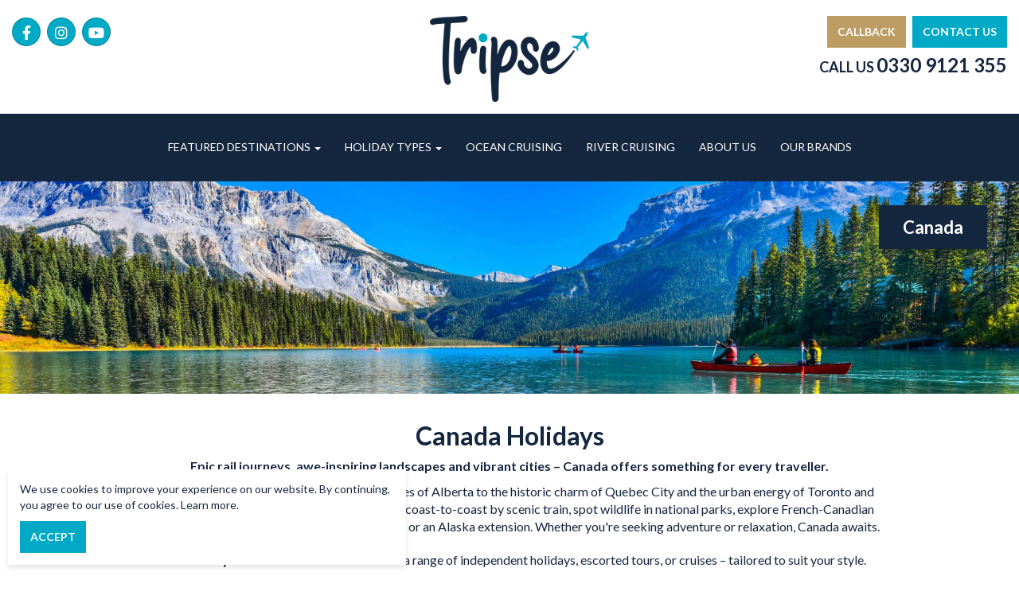

--- FILE ---
content_type: text/html; charset=utf-8
request_url: https://www.tripse.co.uk/country/canada
body_size: 12013
content:
<!DOCTYPE html>
<html lang="en">
<head>
    <meta charset="utf-8">
    <meta http-equiv="X-UA-Compatible" content="IE=edge">
    <meta name="viewport" content="width=device-width, initial-scale=1, user-scalable=no">
    <title>Canada Holidays, Tours, Cruises, &amp; Scenic Rail Journeys | Tripse Travel</title>
    <meta id="og-title" property="og:title" content="Canada Holidays, Tours, Cruises, &amp; Scenic Rail Journeys | Tripse Travel">
    <meta id="desc" name="description" content="Explore Canada with Tripse &#x2013; from Niagara Falls to Banff National Park. Discover Toronto and Vancouver city breaks, Alaska cruises, Rocky Mountaineer rail journeys, and wildlife adventures. Choose from tailor-made packages, escorted tours, and rail trips with UK flights">
    <meta id="og-desc" property="og:description" content="Explore Canada with Tripse &#x2013; from Niagara Falls to Banff National Park. Discover Toronto and Vancouver city breaks, Alaska cruises, Rocky Mountaineer rail journeys, and wildlife adventures. Choose from tailor-made packages, escorted tours, and rail trips with UK flights">
    <link rel="shortcut icon" type="image/png" href="https://tprofileapp.blob.core.windows.net:443/30b0090b-f96e-4cb2-f33b-08d6a0eb45f3/e14527a4-1cc0-48ff-7229-08d892c1af13/tripse-favicon%20(1).png" />
    <base href="/" />
    
        <link href="/css/bundles/public-plugins.min.css?v=bDksGYvpqCDBZJAHi5gR1a2lZRg" rel="stylesheet" />
        
        
            <link href="https://cdn.tprofile.com/30b0090b-f96e-4cb2-f33b-08d6a0eb45f3/e14527a4-1cc0-48ff-7229-08d892c1af13/public.css?v=20251209112244" rel="stylesheet" />
        

    
    <style>
  /* Tab Section Styling */
  .tab-section {
    padding-top: 60px;
    padding-bottom: 60px;
    background-color: #fff;
    border-top: 1px solid #eee;
  }

  /* Remove extra gap below the final section */
  .tab-content > .tab-pane:last-of-type {
    padding-bottom: 0 !important;
  }

  .tab-content > .tab-pane {
    display: none;
  }

  .tab-content > .tab-pane.active {
    display: block;
  }

  /* Tab Navigation Styling */
  .nav-tabs {
    margin-bottom: 0;
    border-bottom: none;
  }

  .nav-tabs > li > a {
    border: none !important;
    font-size: 14px;
    text-align: center;
  }

  .nav-tabs > li > a:hover {
    background: #00a9c5;
    color: #fff !important;
  }

  .nav-tabs > li.active > a,
  .nav-tabs > li.active > a:focus,
  .nav-tabs > li.active > a:hover {
    background: #15263f;
    color: #fff !important;
    border: none;
  }

  /* Banner Overlay Styling */
  .banner-overlay {
    position: absolute;
    top: 30px;
    right: 40px;
    background-color: #15263f;
    color: #fff;
    padding: 12px 30px;
    font-size: 22px;
    font-weight: bold;
    box-shadow: 0 4px 6px rgba(0,0,0,0.2);
    z-index: 2;
  }

  @media (max-width: 576px) {
    .banner-overlay {
      top: 15px;
      right: 20px;
      font-size: 16px;
      padding: 8px 18px;
    }
  }
</style>
    <meta name="facebook-domain-verification" content="a6tja2hvsatug02jwyiwmu1rpgb8x3" />

<!-- Google tag (gtag.js) - Google Analytics 4 -->
<script async src="https://www.googletagmanager.com/gtag/js?id=G-V0GFQKDHZ6"></script>
<script>
  window.dataLayer = window.dataLayer || [];
  function gtag(){dataLayer.push(arguments);}
  gtag('js', new Date());

  // Google Analytics 4 tracking
  gtag('config', 'G-V0GFQKDHZ6');
</script>

<!-- Meta Pixel Code -->
<script>
!function(f,b,e,v,n,t,s)
{if(f.fbq)return;n=f.fbq=function(){n.callMethod?
n.callMethod.apply(n,arguments):n.queue.push(arguments)};
if(!f._fbq)f._fbq=n;n.push=n;n.loaded=!0;n.version='2.0';
n.queue=[];t=b.createElement(e);t.async=!0;
t.src=v;s=b.getElementsByTagName(e)[0];
s.parentNode.insertBefore(t,s)}(window, document,'script',
'https://connect.facebook.net/en_US/fbevents.js');
fbq('init', '338007264864766');
fbq('track', 'PageView');
</script>
<noscript>
  <img height="1" width="1" style="display:none"
       src="https://www.facebook.com/tr?id=338007264864766&ev=PageView&noscript=1" />
</noscript>
<!-- End Meta Pixel Code -->

<!-- Google Tag Manager -->
<script>
(function(w,d,s,l,i){w[l]=w[l]||[];w[l].push({'gtm.start':
new Date().getTime(),event:'gtm.js'});var f=d.getElementsByTagName(s)[0],
j=d.createElement(s),dl=l!='dataLayer'?'&l='+l:'';j.async=true;j.src=
'https://www.googletagmanager.com/gtm.js?id='+i+dl;f.parentNode.insertBefore(j,f);
})(window,document,'script','dataLayer','GTM-52JS5RZ');
</script>
<!-- End Google Tag Manager -->

<!-- Google Tag Manager (noscript) -->
<noscript>
  <iframe src="https://www.googletagmanager.com/ns.html?id=GTM-52JS5RZ"
          height="0" width="0" style="display:none;visibility:hidden"></iframe>
</noscript>
<!-- End Google Tag Manager (noscript) -->

    
    <script type="text/javascript">!function(T,l,y){var S=T.location,k="script",D="instrumentationKey",C="ingestionendpoint",I="disableExceptionTracking",E="ai.device.",b="toLowerCase",w="crossOrigin",N="POST",e="appInsightsSDK",t=y.name||"appInsights";(y.name||T[e])&&(T[e]=t);var n=T[t]||function(d){var g=!1,f=!1,m={initialize:!0,queue:[],sv:"5",version:2,config:d};function v(e,t){var n={},a="Browser";return n[E+"id"]=a[b](),n[E+"type"]=a,n["ai.operation.name"]=S&&S.pathname||"_unknown_",n["ai.internal.sdkVersion"]="javascript:snippet_"+(m.sv||m.version),{time:function(){var e=new Date;function t(e){var t=""+e;return 1===t.length&&(t="0"+t),t}return e.getUTCFullYear()+"-"+t(1+e.getUTCMonth())+"-"+t(e.getUTCDate())+"T"+t(e.getUTCHours())+":"+t(e.getUTCMinutes())+":"+t(e.getUTCSeconds())+"."+((e.getUTCMilliseconds()/1e3).toFixed(3)+"").slice(2,5)+"Z"}(),iKey:e,name:"Microsoft.ApplicationInsights."+e.replace(/-/g,"")+"."+t,sampleRate:100,tags:n,data:{baseData:{ver:2}}}}var h=d.url||y.src;if(h){function a(e){var t,n,a,i,r,o,s,c,u,p,l;g=!0,m.queue=[],f||(f=!0,t=h,s=function(){var e={},t=d.connectionString;if(t)for(var n=t.split(";"),a=0;a<n.length;a++){var i=n[a].split("=");2===i.length&&(e[i[0][b]()]=i[1])}if(!e[C]){var r=e.endpointsuffix,o=r?e.location:null;e[C]="https://"+(o?o+".":"")+"dc."+(r||"services.visualstudio.com")}return e}(),c=s[D]||d[D]||"",u=s[C],p=u?u+"/v2/track":d.endpointUrl,(l=[]).push((n="SDK LOAD Failure: Failed to load Application Insights SDK script (See stack for details)",a=t,i=p,(o=(r=v(c,"Exception")).data).baseType="ExceptionData",o.baseData.exceptions=[{typeName:"SDKLoadFailed",message:n.replace(/\./g,"-"),hasFullStack:!1,stack:n+"\nSnippet failed to load ["+a+"] -- Telemetry is disabled\nHelp Link: https://go.microsoft.com/fwlink/?linkid=2128109\nHost: "+(S&&S.pathname||"_unknown_")+"\nEndpoint: "+i,parsedStack:[]}],r)),l.push(function(e,t,n,a){var i=v(c,"Message"),r=i.data;r.baseType="MessageData";var o=r.baseData;return o.message='AI (Internal): 99 message:"'+("SDK LOAD Failure: Failed to load Application Insights SDK script (See stack for details) ("+n+")").replace(/\"/g,"")+'"',o.properties={endpoint:a},i}(0,0,t,p)),function(e,t){if(JSON){var n=T.fetch;if(n&&!y.useXhr)n(t,{method:N,body:JSON.stringify(e),mode:"cors"});else if(XMLHttpRequest){var a=new XMLHttpRequest;a.open(N,t),a.setRequestHeader("Content-type","application/json"),a.send(JSON.stringify(e))}}}(l,p))}function i(e,t){f||setTimeout(function(){!t&&m.core||a()},500)}var e=function(){var n=l.createElement(k);n.src=h;var e=y[w];return!e&&""!==e||"undefined"==n[w]||(n[w]=e),n.onload=i,n.onerror=a,n.onreadystatechange=function(e,t){"loaded"!==n.readyState&&"complete"!==n.readyState||i(0,t)},n}();y.ld<0?l.getElementsByTagName("head")[0].appendChild(e):setTimeout(function(){l.getElementsByTagName(k)[0].parentNode.appendChild(e)},y.ld||0)}try{m.cookie=l.cookie}catch(p){}function t(e){for(;e.length;)!function(t){m[t]=function(){var e=arguments;g||m.queue.push(function(){m[t].apply(m,e)})}}(e.pop())}var n="track",r="TrackPage",o="TrackEvent";t([n+"Event",n+"PageView",n+"Exception",n+"Trace",n+"DependencyData",n+"Metric",n+"PageViewPerformance","start"+r,"stop"+r,"start"+o,"stop"+o,"addTelemetryInitializer","setAuthenticatedUserContext","clearAuthenticatedUserContext","flush"]),m.SeverityLevel={Verbose:0,Information:1,Warning:2,Error:3,Critical:4};var s=(d.extensionConfig||{}).ApplicationInsightsAnalytics||{};if(!0!==d[I]&&!0!==s[I]){var c="onerror";t(["_"+c]);var u=T[c];T[c]=function(e,t,n,a,i){var r=u&&u(e,t,n,a,i);return!0!==r&&m["_"+c]({message:e,url:t,lineNumber:n,columnNumber:a,error:i}),r},d.autoExceptionInstrumented=!0}return m}(y.cfg);function a(){y.onInit&&y.onInit(n)}(T[t]=n).queue&&0===n.queue.length?(n.queue.push(a),n.trackPageView({})):a()}(window,document,{
src: "https://js.monitor.azure.com/scripts/b/ai.2.min.js", // The SDK URL Source
crossOrigin: "anonymous", 
cfg: { // Application Insights Configuration
    connectionString: 'InstrumentationKey=d3baa980-77dc-47bf-9b56-68dc0457d72f;IngestionEndpoint=https://uksouth-0.in.applicationinsights.azure.com/;LiveEndpoint=https://uksouth.livediagnostics.monitor.azure.com/;ApplicationId=183727eb-d5a8-4292-b7a2-3bf84a9c1352'
}});</script>
    <link rel="preload" href="https://cdn.tprofile.com/frontend/fonts/element-icons.woff" as="font" type="font/woff" crossorigin />
    <link rel="preload" href="https://cdn.tprofile.com/frontend/fonts/glyphicons-halflings-regular.woff2" as="font" type="font/woff2" crossorigin />
</head>
<body class="navbar-is-fixed-top area-public">
    
<script type="text/javascript">
    var dateFormat = 'dd MMM yyyy';
    var momentDateFormat = 'DD MMM YYYY';
    var momentDateTimeFormat = 'DD MMM YYYY h:mmA';
    var momentTimeFormat = 'hh:mmA';
    var timeFormat = 'h:mmtt';
    var elementTimeFormat = 'h:mmA';
    var dateTimeFormat = 'dd MMM yyyy h:mm';
    var dateFormatStore = "yyyy-MM-dd";
    var dateTimeFormatStore = "yyyy-MM-dd HH:mm";
    var currencySymbol = '£';
    var activeBrandId = 'e14527a4-1cc0-48ff-7229-08d892c1af13';
    var build = '20260113.1';
    var currentYear = 'January 2026';
    var favicon = 'https://tprofileapp.blob.core.windows.net:443/30b0090b-f96e-4cb2-f33b-08d6a0eb45f3/e14527a4-1cc0-48ff-7229-08d892c1af13/tripse-favicon%20(1).png';
    var passedId = 'canada';
    var urlPathAndQuery = '/country/canada';
    var urlPath = '/country/canada';
    var routeParams = ['canada'];
    var enableRTEditorsQuotes = true;
    var CKEDITOR_BASEPATH = '/js/plugins/ckeditor/';
    var telephoneNumber = '0330 9121 355';
    var activeSession = false;
    var navBarClass = 'navbar-default';
    var hasApp = 'false';
    var loginLogo = 'https://tprofileapp.blob.core.windows.net/30b0090b-f96e-4cb2-f33b-08d6a0eb45f3/e14527a4-1cc0-48ff-7229-08d892c1af13/tripse-logo-white';
    var loginBackground = 'https://tprofileapp.blob.core.windows.net:443/30b0090b-f96e-4cb2-f33b-08d6a0eb45f3/e14527a4-1cc0-48ff-7229-08d892c1af13/tripse-sign-up';
    var domain = 'https://www.tripse.co.uk';
    var businessDetails = {"businessName":"Tripse","websiteLink":"www.tripse.co.uk","businessAddressLine1":"1 High St","businessAddressLine2":"Thatcham","businessAddressLine3":"Berkshire","businessAddressLine4":null,"businessCounty":"","businessCountry":"United Kingdom","businessPostCode":"RG19 3JG","businessPrimaryPhone":"0330 912 1355","businessSecondaryPhone":null,"businessEmailAddress":"info@tripse.co.uk","businessCompanyNumber":"9516234","businessOpeningHours":null,"businessVATNumber":null,"businessATOLNumber":"12299","businessPrivacyPolicyLink":"https://www.tripse.co.uk/privacy-and-cookie-policy","businessTermsAndConditionsLink":"https://www.tripse.co.uk/terms-and-conditions"};
</script>


    <script type="text/javascript">
        var cssUrl = 'https://cdn.tprofile.com/30b0090b-f96e-4cb2-f33b-08d6a0eb45f3/e14527a4-1cc0-48ff-7229-08d892c1af13/public.css?v=20251209112244';
    </script>
<div id="content-holder"><navbar-public-tripse>
  
</navbar-public-tripse>

<!-- Page Banner -->
<div class="page-banner" style="position: relative; text-align: center;">
  <picture>
    <source media="(max-width: 520px)" srcset="https://cdn.tprofile.com/30b0090b-f96e-4cb2-f33b-08d6a0eb45f3/files/Website/Banners/canada-mobile.webp">
    <img src="https://cdn.tprofile.com/30b0090b-f96e-4cb2-f33b-08d6a0eb45f3/files/Website/Banners/canada-desktop.webp" alt="Canada Banner" class="img-responsive" style="width: 100%; height: auto;">
  </picture>
  <div class="banner-overlay">
    Canada
  </div>
</div>

<!-- Main Content Intro -->
<div id="content">
  <div class="container">
    <div class="row margin-bottom-sm">
      <div class="col-md-10 col-md-offset-1">
        <div class="block-subtitle text-center">
          <h1><b>Canada Holidays</b></h1>
          <p><strong>Epic rail journeys, awe-inspiring landscapes and vibrant cities – Canada offers something for every traveller.</strong></p>
          <p>From the majestic Rockies and crystal-clear lakes of Alberta to the historic charm of Quebec City and the urban energy of Toronto and Vancouver, Canada is a land of contrasts. Travel coast-to-coast by scenic train, spot wildlife in national parks, explore French-Canadian culture, and relax with a cruise on the Great Lakes or an Alaska extension. Whether you're seeking adventure or relaxation, Canada awaits.</p>
        </div>
      </div>
    </div>
  </div>

  <div class="container text-center" style="margin-bottom: 30px;">
    <div class="row">
      <div class="col-md-10 col-md-offset-1">
        <p style="font-size: 16px;">
          <strong>How would you like to travel?</strong> Choose from a range of independent holidays, escorted tours, or cruises – tailored to suit your style.
        </p>
      </div>
    </div>
  </div>

  <!-- Tabs Navigation -->
  <div class="container">
    <ul class="nav nav-tabs text-center" style="display:flex;justify-content:center;border:none;">
      <li role="presentation" class="active" style="flex:1;border-right:1px solid #eee;">
        <a href="#overview" role="tab" data-toggle="tab" style="display:block;padding:20px;">
          <i class="fa fa-info-circle fa-2x"></i><br><strong>Explore</strong>
        </a>
      </li>
      <li role="presentation" style="flex:1;border-right:1px solid #eee;">
        <a href="#multi" role="tab" data-toggle="tab" style="display:block;padding:20px;">
          <i class="fa fa-route fa-2x"></i><br><strong>Independent Adventures</strong>
        </a>
      </li>
      <li role="presentation" style="flex:1;">
        <a href="#tours" role="tab" data-toggle="tab" style="display:block;padding:20px;">
          <i class="fa fa-map-marked-alt fa-2x"></i><br><strong>Escorted Tours</strong>
        </a>
      </li>
      <li role="presentation" style="flex:1;border-right:1px solid #eee;">
        <a href="#cruises" role="tab" data-toggle="tab" style="display:block;padding:20px;">
          <i class="fa fa-ship fa-2x"></i><br><strong>Cruises</strong>
        </a>
      </li>
    </ul>
  </div>

  <!-- Tab Panes -->
  <div class="tab-content">

    <!-- OVERVIEW -->
    <section role="tabpanel" class="tab-pane active tab-section" id="overview">
      <div class="container">
        <div class="row padding-top-sm padding-bottom-sm">
          <div class="col-md-13">
            <div class="text-center">
              <h2 class="block-title"><b>Our Top Picks</b></h2>
            </div>
            <product-list :tags="['Canada Featured']" :show-url-params="false" :show-counts="false" :show-filters="false" :items-per-page="3" :results-per-row="3">
              <div class="placeholder text-center">
                <span class="glyphicon glyphicon-cog"></span><br>
                PRODUCT LIST COMPONENT
              </div>
              
              
            </product-list>

            <!-- Accordion Content -->
            <div class="panel-group" id="canada-faqs" style="margin-top:40px;">
              <h3 class="block-title"><b>Why Visit Canada?</b></h3>

              <details class="panel panel-default" style="margin-bottom:15px;">
                <summary class="panel-heading" style="font-weight:bold;cursor:pointer;">
                  🚂 What are Canada’s top rail journeys?
                </summary>
                <div class="panel-body">
                  Experience the iconic Rocky Mountaineer and VIA Rail’s cross-country services, offering spectacular mountain, lake, and prairie scenery with comfortable, scenic trains.
                </div>
              </details>

              <details class="panel panel-default" style="margin-bottom:15px;">
                <summary class="panel-heading" style="font-weight:bold;cursor:pointer;">
                  🏔️ What outdoor adventures are available?
                </summary>
                <div class="panel-body">
                  From hiking in Banff and Jasper National Parks to kayaking along the Canadian Rockies and spotting wildlife on Vancouver Island, Canada is an outdoor paradise.
                </div>
              </details>

              <details class="panel panel-default" style="margin-bottom:15px;">
                <summary class="panel-heading" style="font-weight:bold;cursor:pointer;">
                  🍁 When is the best time to see fall foliage?
                </summary>
                <div class="panel-body">
                  Visit in September and October to catch Quebec’s maple forests ablaze in autumn colours, or head to Ontario’s Algonquin Park for spectacular leaf-peeping.
                </div>
              </details>

              <details class="panel panel-default" style="margin-bottom:15px;">
                <summary class="panel-heading" style="font-weight:bold;cursor:pointer;">
                  🏙️ Which cities should I visit?
                </summary>
                <div class="panel-body">
                  Explore the multicultural streets of Toronto, historic Old Montreal, the beautiful waterfront of Vancouver, and the French heritage of Quebec City.
                </div>
              </details>

              <details class="panel panel-default" style="margin-bottom:15px;">
                <summary class="panel-heading" style="font-weight:bold;cursor:pointer;">
                  🛳️ Are there cruises in Canada?
                </summary>
                <div class="panel-body">
                  Yes – cruise the Inside Passage in British Columbia, sail the Great Lakes, or extend to Alaska for glacier viewing and wildlife cruises.
                </div>
              </details>
            </div>
          </div>
        </div>
      </div>

      <!-- CTA: Explore (Full-Width) -->
      <div style="position:relative; left:50%; margin-left:-50vw; width:100vw; background-color:#bd9d62; padding:40px 0; margin-top:20px; margin-bottom:-100px;">
        <div class="container">
          <div class="row">
            <div class="col-xs-12 text-center" style="color:white;">
              <h2><b>Let’s Plan Your Canada Adventure</b></h2>
              <p class="lead">From rail journeys to national parks, wildlife spotting to French-Canadian culture – we’ll help you create your perfect Canadian escape.</p>
              <a href="/contact-us" class="btn btn-info btn-lg mt-3" style="border-radius:30px;padding:12px 30px;background:#15263f;border:none;">
                <i class="fa fa-envelope"></i> TAILOR YOUR TRIP
              </a>
            </div>
          </div>
        </div>
      </div>
    </section>

    <!-- CRUISES -->
    <section role="tabpanel" class="tab-pane tab-section" id="cruises">
      <div class="container">
        <div class="row padding-top-sm padding-bottom-sm">
          <div class="col-md-12">
            <div class="text-center">
              <h2 class="block-title"><b>Canada Cruises</b></h2>
            </div>
            <cruise-list :regions="['Canada']" :show-side-filters="true" :show-counts="true">
              <div class="placeholder text-center">
                <span class="glyphicon glyphicon-cog"></span><br>
                CRUISE LIST COMPONENT
              </div>
              
              
            </cruise-list>
          </div>
        </div>
      </div>

      <!-- CTA: Cruises (Full-Width) -->
      <div style="position:relative; left:50%; margin-left:-50vw; width:100vw; background-color:#bd9d62; padding:40px 0; margin-top:20px; margin-bottom:-100px;">
        <div class="container">
          <div class="row">
            <div class="col-xs-12 text-center" style="color:white;">
              <h2><b>Thinking About a Canada Cruise?</b></h2>
              <p class="lead">Explore Canada’s waterways from the Inside Passage to the Great Lakes. Ask us about cruise packages with UK flights and pre/post options.</p>
              <a href="/contact-us" class="btn btn-info btn-lg mt-3" style="border-radius:30px;padding:12px 30px;background:#15263f;border:none;">
                <i class="fa fa-envelope"></i> SPEAK TO A CRUISE EXPERT
              </a>
            </div>
          </div>
        </div>
      </div>
    </section>

    <!-- INDEPENDENT ADVENTURES -->
    <section role="tabpanel" class="tab-pane tab-section" id="multi">
      <div class="container">
        <div class="row padding-top-sm padding-bottom-sm">
          <div class="col-md-13">
            <div class="text-center">
              <h2 class="block-title"><b>Itineraries You'll Love</b></h2>
            </div>
            <product-list :show-filters="false" :show-url-params="false" :categories="['Self Drive', 'City Breaks', 'Music Breaks', 'Rail Journeys', 'Twin &amp; Multi-Centre Holidays']" :countries="['Canada']" :show-counts="false" :items-per-page="6" :results-per-row="3">
              <div class="placeholder text-center">
                <span class="glyphicon glyphicon-cog"></span><br>
                PRODUCT LIST COMPONENT
              </div>
              
              
            </product-list>
          </div>
        </div>
      </div>

      <!-- CTA: Independent Adventures (Full-Width) -->
      <div style="position:relative; left:50%; margin-left:-50vw; width:100vw; background-color:#bd9d62; padding:40px 0; margin-top:20px; margin-bottom:-100px;">
        <div class="container">
          <div class="row">
            <div class="col-xs-12 text-center" style="color:white;">
              <h2><b>Create Your Perfect Canada Itinerary</b></h2>
              <p class="lead">Whether you want to self-drive the Rockies, explore French Canada, or experience city life, we’ll craft a trip just for you.</p>
              <a href="/contact-us" class="btn btn-info btn-lg mt-3" style="border-radius:30px;padding:12px 30px;background:#15263f;border:none;">
                <i class="fa fa-envelope"></i> DESIGN YOUR OWN ITINERARY
              </a>
            </div>
          </div>
        </div>
      </div>
    </section>

    <!-- ESCORTED TOURS -->
    <section role="tabpanel" class="tab-pane tab-section" id="tours">
      <div class="container">
        <div class="row padding-top-sm padding-bottom-sm">
          <div class="col-md-13">
            <div class="text-center">
              <h2 class="block-title"><b>Escorted Tours</b></h2>
            </div>
            <product-list :show-filters="false" :show-url-params="false" :categories="['Escorted Tours']" :countries="['Canada']" :show-counts="false" :items-per-page="6" :results-per-row="3">
              <div class="placeholder text-center">
                <span class="glyphicon glyphicon-cog"></span><br>
                PRODUCT LIST COMPONENT
              </div>
              
              
            </product-list>
          </div>
        </div>
      </div>

      <!-- CTA: Escorted Tours (Full-Width) -->
      <div style="position:relative; left:50%; margin-left:-50vw; width:100vw; background-color:#bd9d62; padding:40px 0; margin-top:20px; margin-bottom:-100px;">
        <div class="container">
          <div class="row">
            <div class="col-xs-12 text-center" style="color:white;">
              <h2><b>Not Sure Which Canada Tour is Right?</b></h2>
              <p class="lead">We’ll help you choose the best escorted tour, from Niagara Falls excursions to Rocky Mountain adventures. Flights, hotels, and experiences included.</p>
              <a href="/contact-us" class="btn btn-info btn-lg mt-3" style="border-radius:30px;padding:12px 30px;background:#15263f;border:none;">
                <i class="fa fa-envelope"></i> SPEAK TO A TOUR SPECIALIST
              </a>
            </div>
          </div>
        </div>
      </div>
    </section>
  </div>
</div>

<website-footer-tripse>
  
</website-footer-tripse></div>
    
<!-- HTML5 shim and Respond.js for IE8 support of HTML5 elements and media queries -->
<!--[if lt IE 9]>
    <script src="~/js/plugins/html5shiv-3.7.3.min.js"></script>
    <script src="~/js/plugins/respond-1.4.2.min.js"></script>
<![endif]-->


    <script src="/js/plugins/vue-2.6.11.min.js?v=i5V4OU05w-thBmsJQGmaiPQPJByRZjqaANNQPTo4JJ4&amp;v=i5V4OU05w-thBmsJQGmaiPQPJByRZjqaANNQPTo4JJ4" src="/js/plugins/vue-2.6.11.min.js"></script>


<script src="/js/plugins/elementui-2-15-7/index.js"></script>
<script src="/js/plugins/elementui-2-15-7/umd/locale/en.js"></script>

<script src="/js/bundles/core-plugins.min.js?v=lgCWHPXta3bOqgInrHekk_L2GFU"></script>
<script src="/js/bundles/public-plugins.min.js?v=S6ab_Pax60mvCVHv04BDLwUNsnA"></script>
<script src="/Frontend/js/bootstrap.min.js?v=U5ZEeKfGNOja007MMD3YBI0A3OSZOQbeG6z2f2Y0hu8&amp;v=U5ZEeKfGNOja007MMD3YBI0A3OSZOQbeG6z2f2Y0hu8" src="/Frontend/js/bootstrap.min.js" defer></script>
<script src="/js/bundles/frontend.min.js?v=JwfjLC7T795_A_XA9mrjlawTvOM" defer></script>
<script type="text/javascript">
(function(w,d){
  w.HelpCrunch=function(){w.HelpCrunch.q.push(arguments)};w.HelpCrunch.q=[];
  function r(){var s=document.createElement('script');s.async=1;s.type='text/javascript';s.src='https://widget.helpcrunch.com/';(d.body||d.head).appendChild(s);}
  if(w.attachEvent){w.attachEvent('onload',r)}else{w.addEventListener('load',r,false)}
})(window, document)
</script>
<script type="text/javascript">
  $(window).load(function() {
    $('.newsletter-form-block .flexslider').flexslider({
      animation: "fade",
      controlNav: false,
      directionNav: false,
    });  
  });
  $(document).ready(function(){ 
      // Check if the user has already accepted cookies
      if (!getCookie("gdpr_cookie_consent")) {
        $("#gdpr-cookie-box").fadeIn();
      }

      // Handle accept button click
      $("#accept-cookies").click(function() {
        setCookie("gdpr_cookie_consent", "accepted", 1);
        $("#gdpr-cookie-box").fadeOut();
      });   
    
      // Function to set a cookie
      function setCookie(name, value, days) {
        const d = new Date();
        d.setTime(d.getTime() + (days * 24 * 60 * 60 * 1000));
        const expires = "expires=" + d.toUTCString();
        document.cookie = name + "=" + value + ";" + expires + ";path=/";
      }

      // Function to get a cookie
      function getCookie(name) {
        const decodedCookie = decodeURIComponent(document.cookie);
        const cookies = decodedCookie.split(';');
        name = name + "=";
        for (let i = 0; i < cookies.length; i++) {
          let c = cookies[i].trim();
          if (c.indexOf(name) === 0) {
            return c.substring(name.length, c.length);
          }
        }
        return null;
      }    
  });  
</script>
<!-- Feefo script -->
<script type="text/javascript" src="https://api.feefo.com/api/javascript/tripse"></script>
<!-- End Feefo script -->
<!-- TrustBox script -->
<script type="text/javascript" src="//widget.trustpilot.com/bootstrap/v5/tp.widget.bootstrap.min.js" async></script>
<!-- End TrustBox script -->
<script type="text/javascript" id="zsiqchat">var $zoho=$zoho || {};$zoho.salesiq = $zoho.salesiq || {widgetcode: "419a2dc2a1e89e1acc9d4ea6762885ee922afcc75283ad48804f4fd9e60c9d3e", values:{},ready:function(){}};var d=document;s=d.createElement("script");s.type="text/javascript";s.id="zsiqscript";s.defer=true;s.src="https://salesiq.zoho.eu/widget";t=d.getElementsByTagName("script")[0];t.parentNode.insertBefore(s,t);</script>



    <script>
        window.axios = window.axios.create({
            headers: {
                'Content-Type': 'application/json',
                'tp-id': 'UDDnAP4Ycz-SKhVWdDly9TEI8PgEwqNEf_DEJG9SDoI3RDHeZOAFEHd3uoh6tRblblo140MnOo9C_R3NTXYRAIXOyIXNVwcd6xUfXdkLi8Q'
            }
        });
    </script>


    <script src="https://www.atmrum.net/rum.js"></script>
    <script>
        try { 
            rum.start("cd9bf28a16b7a3e6b6786b7ec040f626"); 
        } catch (e) { 
            console.log(e); 
        }
    </script>


    
    <script type="text/javascript">
        // Initiate a new connection to a hub
        const signalRHelper = new SignalRHelper();
        signalRHelper.initialiseConnection("cruise_search_hub", 'https://www.tripse.co.uk' + "/hubs/cruises");
    </script>
    <script>
document.addEventListener("DOMContentLoaded", function() {
  var hash = window.location.hash;
  if (hash) {
    var tabTrigger = document.querySelector('.nav-tabs a[href="' + hash + '"]');
    if (tabTrigger) {
      // 1) Activate the correct tab
      $(tabTrigger).tab('show');

      // 2) Then jump back up to the top of the page
      //    (delay just enough to let Bootstrap finish its work)
      setTimeout(function() {
        window.scrollTo(0, 0);
      }, 100);
    }
  }
});
</script>
            
            
                <script src="https://cdn.tprofile.com/30b0090b-f96e-4cb2-f33b-08d6a0eb45f3/scripts/18a4b87b-0d89-4bfc-a615-08ddba05eb0d-tp.js?v=20260114090331"></script>
            
    <script>
        var logo = 'https://cdn.tprofile.com/30b0090b-f96e-4cb2-f33b-08d6a0eb45f3/e14527a4-1cc0-48ff-7229-08d892c1af13/tripse.png';
        new Vue({ el: '#content-holder' });
    </script>

    

    <script src="/js/network-check.js"></script>
</body>
</html>

--- FILE ---
content_type: text/javascript
request_url: https://www.tripse.co.uk/Frontend/js/appear.min.js
body_size: 460
content:
!function(e){var r=[],t=!1,a=!1,i={interval:250,force_process:!1},n=e(window),p=[];function f(){return e(this).is(":appeared")}function o(){return!e(this).data("_appear_triggered")}function s(){a=!1;for(var t=0,i=r.length;t<i;t++){var n=e(r[t]).filter(f);if(n.filter(o).data("_appear_triggered",!0).trigger("appear",[n]),p[t]){var s=p[t].not(n);s.data("_appear_triggered",!1).trigger("disappear",[s])}p[t]=n}}e.expr.pseudos.appeared=e.expr.createPseudo(function(r){return function(r){var t=e(r);if(!t.is(":visible"))return!1;var a=n.scrollLeft(),i=n.scrollTop(),p=t.offset(),f=p.left,o=p.top;return!!(o+t.height()>=i&&o-(t.data("appear-top-offset")||0)<=i+n.height()&&f+t.width()>=a&&f-(t.data("appear-left-offset")||0)<=a+n.width())}}),e.fn.extend({appear:function(r,t){return e.appear(this,t),this}}),e.extend({appear:function(n,f){var o,u=e.extend({},i,f||{});if(!t){var d=function(){!a&&(a=!0,setTimeout(s,u.interval))};e(window).scroll(d).resize(d),t=!0}u.force_process&&setTimeout(s,u.interval),o=n,r.push(o),p.push()},force_appear:function(){return!!t&&(s(),!0)}})}("undefined"!=typeof module?require("jquery"):jQuery);

--- FILE ---
content_type: text/javascript
request_url: https://www.tripse.co.uk/js/network-check.js
body_size: 321
content:
const lastWarningTimeKey = "tprofile_last_warning_time";
let lastWarningTime = parseInt(localStorage.getItem(lastWarningTimeKey)) || 0;

function showNotification() {
    const now = Date.now();
    if (now - lastWarningTime < 5 * 60 * 1000) return;
    lastWarningTime = now;
    localStorage.setItem(lastWarningTimeKey, lastWarningTime);
    globalNotification("Your internet connection seems to be slow.", "warning", 0);
}

function hideNotification() {
    if (window.toastr) {
        window.toastr.clear();
    }
}

function checkConnection() {
    if (navigator.connection) {
        const connectionType = navigator.connection.effectiveType;
        const downlink = navigator.connection.downlink;
        const isSlowConnection = (connectionType === '2g' || connectionType === 'slow-2g' || downlink < 1);
        if (isSlowConnection) {
            showNotification();
        } else {
            hideNotification();
        }
    }
}

// Run on page load
checkConnection();

// Listen for connection changes
if (navigator.connection) {
    navigator.connection.addEventListener('change', checkConnection);
}

// Periodic check every 5 seconds
setInterval(checkConnection, 5000);

--- FILE ---
content_type: image/svg+xml
request_url: https://www.tripse.co.uk/frontend/images/image-loading.svg
body_size: 936
content:
<?xml version="1.0" encoding="utf-8"?>
<svg xmlns="http://www.w3.org/2000/svg" xmlns:xlink="http://www.w3.org/1999/xlink" style="margin: auto; background: none; display: block; shape-rendering: auto;" width="200px" height="200px" viewBox="0 0 100 100" preserveAspectRatio="xMidYMid">
<circle cx="50" cy="50" r="0" fill="none" stroke="#6a6a6a" stroke-width="2">
  <animate attributeName="r" repeatCount="indefinite" dur="1.2195121951219512s" values="0;8" keyTimes="0;1" keySplines="0 0.2 0.8 1" calcMode="spline" begin="-0.6097560975609756s"></animate>
  <animate attributeName="opacity" repeatCount="indefinite" dur="1.2195121951219512s" values="1;0" keyTimes="0;1" keySplines="0.2 0 0.8 1" calcMode="spline" begin="-0.6097560975609756s"></animate>
</circle>
<circle cx="50" cy="50" r="0" fill="none" stroke="#979797" stroke-width="2">
  <animate attributeName="r" repeatCount="indefinite" dur="1.2195121951219512s" values="0;8" keyTimes="0;1" keySplines="0 0.2 0.8 1" calcMode="spline"></animate>
  <animate attributeName="opacity" repeatCount="indefinite" dur="1.2195121951219512s" values="1;0" keyTimes="0;1" keySplines="0.2 0 0.8 1" calcMode="spline"></animate>
</circle>
<!-- [ldio] generated by https://loading.io/ --></svg>

--- FILE ---
content_type: text/javascript
request_url: https://cdn.tprofile.com/30b0090b-f96e-4cb2-f33b-08d6a0eb45f3/scripts/18a4b87b-0d89-4bfc-a615-08ddba05eb0d-tp.js?v=20260114090331
body_size: 22977
content:
Vue.component("navbar-public-tripse",{template:`<header><div class="top-panel container-fluid hidden-xs"><div class=row><div class="col-sm-4 col-md-4 col-lg-4 hidden-xs"><div class="soc-icons margin-bottom-sm"><a href="https://www.facebook.com/tripsetraveluk/" class="btn btn-social-icon btn-facebook" target=_blank> <span class="fab fa-facebook-f"></span> </a> <a href="https://www.instagram.com/tripse.co.uk/" class="btn btn-social-icon btn-instagram" target=_blank> <span class="fab fa-instagram"></span> </a> <a href=https://www.youtube.com/channel/UCmqczGHfI1FjhQRRZlU080A class="btn btn-social-icon btn-youtube" target=_blank> <span class="fab fa-youtube"></span> </a></div><div id=feefologohere style=padding-top:20px></div></div><div class="col-sm-4 col-md-4 col-lg-4"><div class="logos-container text-center"><a class=logo href="/"> <img :src=logoUrl> </a></div></div><div class="col-sm-4 col-md-4 col-lg-4 hidden-xs"><div class="contacts-block margin-top text-right"><div class=margin-bottom-sm><a href=# class="btn btn-tertiary btn-callback">Callback</a> <a href=/contact-us class="btn btn-primary">Contact Us</a> <a href=/portal class="btn btn-primary hidden">My Tripse Login</a></div><div class="phone text-uppercase"><template v-if="telephoneNumber != ''"><a :href="'tel:' + telephoneNumber" class=tel> Call Us <span>{{telephoneNumber}}</span> </a></template><template v-else><a href=tel:03309121355 class=tel> Call Us <span>0330 9121 355</span> </a></template></div><div class=work-hours></div></div></div></div></div><nav class="navbar navbar-default navbar-main"><div class=container-fluid><div class=navbar-header><button type=button class="navbar-toggle collapsed" data-toggle=collapse data-target=#navbar aria-expanded=false aria-controls=navbar> <span class=sr-only>Toggle navigation</span> <span class=icon-bar></span> <span class=icon-bar></span> <span class=icon-bar></span> </button> <a class=logo href="/"> <img src=https://tprofileapp.blob.core.windows.net/30b0090b-f96e-4cb2-f33b-08d6a0eb45f3/files/Images/tripse-logo-white.png> </a></div><div id=navbar class="collapse navbar-collapse"><ul class="nav navbar-nav"><li class=dropdown><a href=# class=dropdown-toggle data-toggle=dropdown role=button aria-haspopup=true aria-expanded=false> Featured Destinations <span class=caret></span> </a><div class=dropdown-menu style="min-width:640px;padding:20px 40px;background-color:#15263f"><div class=row><div class=col-sm-6 style=padding-right:20px><div class=dropdown-submenu><a href=/destinations/usa style=display:block;color:white;margin-bottom:10px> USA </a><ul class=dropdown-menu style=margin:0;padding-left:15px;background:none;border:none;box-shadow:none><li><a href=/destinations/usa/east-coast style=display:block;color:white;margin-bottom:10px> East Coast </a></li><li><a href=/destinations/usa/west-coast style=display:block;color:white;margin-bottom:10px> West Coast </a></li><li><a href=/destinations/usa/deep-south style=display:block;color:white;margin-bottom:10px> Deep South </a></li><li><a href=/destinations/usa/florida style=display:block;color:white;margin-bottom:10px> Florida </a></li><li><a href=/destinations/usa/hawaii style=display:block;color:white;margin-bottom:10px> Hawaii </a></li><li><a href=/destinations/usa/usa-national-parks style=display:block;color:white;margin-bottom:10px> National Parks </a></li></ul></div><a href=/destinations/canada style=display:block;color:white;margin-bottom:10px>Canada</a> <a href=/destinations/portugal style=display:block;color:white;margin-bottom:10px>Portugal</a> <a href=/destinations/italy style=display:block;color:white;margin-bottom:10px>Italy</a> <a href=/destinations/france style=display:block;color:white;margin-bottom:10px>France</a> <a href=/destinations/spain style=display:block;color:white;margin-bottom:10px>Spain</a> <a href=/destinations/japan style=display:block;color:white;margin-bottom:10px>Japan</a> <a href=/destinations/iceland style=display:block;color:white;margin-bottom:10px>Iceland</a> <a href=/destinations/switzerland style=display:block;color:white;margin-bottom:10px>Switzerland</a></div><div class=col-sm-6><a href=/destinations/turkey style=display:block;color:white;margin-bottom:10px>Turkey</a> <a href=/destinations/indonesia style=display:block;color:white;margin-bottom:10px>Indonesia</a> <a href=/destinations/greece style=display:block;color:white;margin-bottom:10px>Greece</a> <a href=/destinations/netherlands style=display:block;color:white;margin-bottom:10px>Netherlands</a> <a href=/destinations/south-africa style=display:block;color:white;margin-bottom:10px>South Africa</a> <a href=/destinations/poland style=display:block;color:white;margin-bottom:10px>Poland</a> <a href=/destinations/romania style=display:block;color:white;margin-bottom:10px>Romania</a></div></div></div></li><li class=dropdown><a href=# class=dropdown-toggle data-toggle=dropdown role=button aria-haspopup=true aria-expanded=false> Holiday Types <span class=caret></span> </a><ul class=dropdown-menu><li><a href=/holiday-types>All Holiday Types</a></li><li><a href=/holiday-types/escorted-tours>Escorted Touring</a></li><li><a href=/holiday-types/winter-sun>Winter Sun</a></li><li><a href=/holiday-types/honeymoons>Honeymoons</a></li><li><a href=/holiday-types/family-holidays>Family Holidays</a></li></ul></li><li><a :class="{ active: isActivePage('/cruise-holidays') }" href=/cruise-holidays> Ocean Cruising </a></li><li><a :class="{ active: isActivePage('/river-redirect') }" href=/river-redirect> River Cruising </a></li><li><a :class="{ active: isActivePage('/about-us') }" href=/about-us> About Us </a></li><li><a :class="{ active: isActivePage('/our-brands') }" href=/our-brands> Our Brands </a></li><li class=visible-xs><a :class="{ active: isActivePage('/contact-us') }" href=/contact-us> Contact Us </a></li></ul></div></div></nav></header>`,data(){return{logoUrl:logo,telephoneNumber:telephoneNumber};},created(){setTimeout(()=>{$('.top-panel .btn-callback, .navbar .btn-callback').on('click',e=>{e.preventDefault();$('.footer-block .block-callback-form').find('.btn-send').trigger('click');});$(window).on('scroll',()=>{if($(window).scrollTop()>230){$('.navbar-main').addClass('navbar-fixed-top menu-mobile');}else{$('.navbar-main').removeClass('navbar-fixed-top menu-mobile');}});},100);},methods:{isActivePage(url){return urlPathAndQuery===url;}}});Vue.component("website-footer-tripse",{template:`<section class=footer-block style=border-top:none><div class="trustpilot-block margin-bottom-lg"><div class=container><div class=trustpilot-widget data-locale=en-GB data-template-id=53aa8912dec7e10d38f59f36 data-businessunit-id=620151ed2319ce92697361e0 data-style-height=140px data-style-width=100% data-stars=1,2,3,4,5 data-review-languages=en><a href=https://uk.trustpilot.com/review/www.tripse.co.uk target=_blank rel=noopener>Trustpilot</a></div></div></div><div class="margin-bottom-xl newsletter-form-block" id=join-our-community><div class=flexslider><ul class=slides><li><img class=img-responsive src=https://tprofileapp.blob.core.windows.net/30b0090b-f96e-4cb2-f33b-08d6a0eb45f3/files/Newsletter%20Slider/tripse-sign-up-1.jpg></li><li><img class=img-responsive src=https://tprofileapp.blob.core.windows.net/30b0090b-f96e-4cb2-f33b-08d6a0eb45f3/files/Newsletter%20Slider/tripse-sign-up-2.jpg></li><li><img class=img-responsive src=https://tprofileapp.blob.core.windows.net/30b0090b-f96e-4cb2-f33b-08d6a0eb45f3/files/Newsletter%20Slider/tripse-sign-up-3.jpg></li><li><img class=img-responsive src=https://tprofileapp.blob.core.windows.net/30b0090b-f96e-4cb2-f33b-08d6a0eb45f3/files/Newsletter%20Slider/tripse-sign-up-4.jpg></li></ul></div><div class=form-wrap><div class=container><div class="row form-responsive"><div class="col-sm-8 col-sm-offset-2"><h2 class="block-title with-subtitle">JOIN OUR TRIPSE COMMUNITY</h2><div class=block-subtitle>Join our ever growing community to be the first to hear about destinations worldwide, special promotions, travel updates and inspiration.</div><newsletter-signup-form buttontext=Subscribe redirectlink=/signup-complete></newsletter-signup-form></div></div></div></div></div><div class="footer-info margin-bottom-xl" id=why-tripse><div class=container><h2 class=block-title>Why Travel With Tripse?</h2><div class=grid-view><div class=row><div class="col-sm-4 item"><div class=item-image><img src=https://tprofileapp.blob.core.windows.net/30b0090b-f96e-4cb2-f33b-08d6a0eb45f3/files/Footer/icon-trusted.png></div><div class=item-content><h3 class=item-title>Trusted Service</h3><div class=item-text><ul class="list list-primary"><li>24X7 emergency UK support whilst abroad</li><li>No Long phone queues & no premium rate numbers</li><li>FCDO Travel aware partner</li><li>Independently owned</li></ul></div><div class="block-trustpilot margin-top"><div class=trustpilot-widget data-locale=en-GB data-template-id=5419b6a8b0d04a076446a9ad data-businessunit-id=620151ed2319ce92697361e0 data-style-height=24px data-style-width=100% data-theme=light data-min-review-count=10><a href=https://uk.trustpilot.com/review/www.tripse.co.uk target=_blank rel=noopener>Trustpilot</a></div></div></div></div><div class="col-sm-4 item"><div class=item-image><img src=https://tprofileapp.blob.core.windows.net/30b0090b-f96e-4cb2-f33b-08d6a0eb45f3/files/Footer/icon-knowledge.png></div><div class=item-content><h3 class=item-title>Expert Knowledge</h3><div class=item-text><ul class="list list-primary"><li>We live and breathe travel with our Tripse Travel Experts having travelled extensively.</li><li>We tailor each holiday around you, give us all the details and budget and we will find the right trip for your trip.</li><li>Customer satisfaction is in our DNA – but don’t just take our word for it see our <a href=https://uk.trustpilot.com/review/www.tripse.co.uk target=_blank>customer reviews</a>.</li><li>We are here to offer you travel advice for every step of your journey</li></ul></div><div class=margin-top></div></div></div><div class="col-sm-4 item"><div class=item-image><img src=https://tprofileapp.blob.core.windows.net/30b0090b-f96e-4cb2-f33b-08d6a0eb45f3/files/Footer/icon-financial.png></div><div class=item-content><h3 class=item-title>Full Financial Protection</h3><div class=item-text><ul class="list list-primary"><li>Your money is protected with <a href="https://www.protectedtrustservices.com/consumer/" target=_blank>PTS (Protected Trust Services)</a></li><li>We only sell ATOL protected Tour operator flight packages</li></ul><div class="d-flex margin-top margin-bottom"><a href="https://www.protectedtrustservices.com/consumer/" target=_blank><img src=https://tprofileapp.blob.core.windows.net/30b0090b-f96e-4cb2-f33b-08d6a0eb45f3/files/Footer/pts-logo-new.png class="img-responsive footer-logo"></a> <img src=https://cdn.tprofile.com/30b0090b-f96e-4cb2-f33b-08d6a0eb45f3/files/Footer/atol_logo_12299.jpg class="img-responsive footer-logo margin-top-sm" style=height:85px></div></div></div></div></div></div></div></div><div class="pre-footer margin-bottom-xl"><div class="base-block padding-block-lg no-side-paddings margin-bottom-xl"><h2 class="block-title no-margin">Useful Links</h2></div><div class=container><div class=row><div class=col-md-3><h4 class="block-title column-title">About Us</h4><ul class="list list-default"><li><a href=/about-us>About Us</a></li><li><a href=/terms-and-conditions>Terms & Conditions</a></li><li><a href=/privacy-and-cookie-policy>Privacy & Cookie Policy</a></li><li><a href=/why-travel-with-tripse>Why Travel with Tripse</a></li><li><a href=https://travelaware.campaign.gov.uk target=_blank>Travel Aware Website</a></li><li><a href=/contact-us>Contact Us</a></li><li><a href=https://uk.trustpilot.com/review/www.tripse.co.uk target=_blank>Customer Testimonials</a></li></ul><h4 class="block-title column-title margin-top-lg">Social</h4><div class="soc-icons margin-bottom"><a href="https://www.facebook.com/tripsetraveluk/" class="btn btn-social-icon btn-facebook" target=_blank> <span class="fab fa-facebook-f"></span> </a> <a href="https://www.instagram.com/tripse.co.uk/" class="btn btn-social-icon btn-instagram" target=_blank> <span class="fab fa-instagram"></span> </a> <a href=https://www.youtube.com/channel/UCmqczGHfI1FjhQRRZlU080A class="btn btn-social-icon btn-youtube" target=_blank> <span class="fab fa-youtube"></span> </a></div></div><div class=col-md-3><h4 class="block-title column-title">Contact</h4><p class=footer-phone><template v-if="telephoneNumber != ''"><a :href="'tel:' + telephoneNumber" class=tel><span>{{telephoneNumber}}</span></a></template><template v-else><a href=tel:03309121355 class=tel><span>0330 9121 355</span></a></template></p><p class=footer-email>info@tripse.co.uk</p><a href=/contact-us>Click here to view our opening hours</a> <callback-form redirect-link=/callback-request-complete></callback-form><div class="d-flex margin-top margin-bottom"><a href="https://www.protectedtrustservices.com/consumer/" target=_blank><img src=https://tprofileapp.blob.core.windows.net/30b0090b-f96e-4cb2-f33b-08d6a0eb45f3/files/Footer/pts-logo-new.png class="img-responsive footer-logo"></a> <img src=https://cdn.tprofile.com/30b0090b-f96e-4cb2-f33b-08d6a0eb45f3/files/Footer/atol_logo_12299.jpg class="img-responsive footer-logo margin-top-sm" style=height:85px></div></div><div class="col-md-3 hidden-xs"><h4 class="block-title column-title">Holiday Types</h4><ul class="list list-default"><li><a href=/holiday-types/2025-holidays>2025 Holidays</a></li><li><a href=/holiday-types/2026-holidays>2026 Holidays</a></li><li><a href=/river-cruise-holidays>River Cruises</a></li><li><a href=/holiday-types/cruise-holidays>Ocean Cruises</a></li><li><a href=/holiday-types/touring>Touring Holidays</a></li><li><a href=/holiday-types/city-breaks>City Breaks</a></li><li><a href=/holiday-types/touring/escorted-touring>Escorted Tours</a></li><li><a href=/holiday-types/family-holidays>Family Holidays</a></li><li><a href=/holiday-types/touring/self-drive>Self Drive</a></li><li><a href=/holiday-types/touring/multi-centre>Twin & Multi Centre</a></li><li><a href=/holiday-types/feature-deals>Feature Deals</a></li><li><a href=/holiday-types/touring/rail-journeys>Rail Journeys</a></li><li><a href=/rail-journeys>Safari & Wildlife</a></li></ul></div><div class="col-md-3 hidden-xs"><h4 class="block-title column-title">Popular Destinations</h4><ul class="list list-default"><li><a href=/country/usa>USA</a></li><li><a href=/country/canada>Canada</a></li><li><a href=/country/south-africa>South Africa</a></li><li><a href=/country/japan>Japan</a></li><li><a href=/country/spain>Spain</a></li><li><a href=/country/greece>Greece</a></li><li><a href=/country/france>France</a></li><li><a href=/destinations/australasia-tours>Australasia</a></li><li><a href=/destinations/far-east-tours>Far East</a></li></ul></div></div><div class="footer-text-block margin-top-lg"><div class=row><div class=col-md-12>All itineraries, prices and offers are subject to availability and may be withdrawn at any time. Any visa information is based on UK passport holders only. Booking conditions apply. Prices advertised are per person, based on 2 adults sharing unless otherwise specified. Prices are a guide and may not include relevant supplements and/or benefits; please contact one of Holiday Experts for a personalised quotation.</div></div></div></div></div><footer class=footer><div class=container><div class=row><div class=col-sm-6>Copyright {{year}} - All rights reserved<br> Tripse is a trading name of The Experiential Travel Group Ltd. Registered in England No. 9516234. Registered Office: 1 High Street, Thatcham, Berkshire, RG19 3JG</div><div class="col-sm-6 designed-by">Powered by <a href=http://www.tprofile.co.uk target=_blank>TProfile Ltd</a></div></div></div><div></div></footer><div id=gdpr-cookie-box><p>We use cookies to improve your experience on our website. By continuing, you agree to our use of cookies. <a href=/privacy-and-cookie-policy target=_blank>Learn more</a>.</p><button id=accept-cookies class="btn btn-primary">Accept</button></div></section>`,data:function(){return{year:(new Date()).getFullYear(),telephoneNumber:telephoneNumber}}});Vue.component('newsletter-signup-form',{template:`<div class="block block-public-enquiry-form"><div class="row row-small-gutter"><div class=col-sm-4><div :class="[errors.has('enquiry-form.name') ? 'has-error': '', 'form-group']"><input v-validate="'required'" name=name type=text v-model=enquiryForm.name placeholder="Full Name" class=form-control data-vv-scope=enquiry-form></div></div><div class=col-sm-4><div :class="[errors.has('enquiry-form.email') ? 'has-error': '', 'form-group']"><input v-validate="'required|email'" name=email type=email v-model=enquiryForm.email placeholder=Email class=form-control data-vv-scope=enquiry-form> <input name=emailConfirm type=email v-model=enquiryForm.emailConfirm placeholder="Your email address" class="form-control hide" data-vv-scope=enquiry-form></div></div><div class=col-sm-4><el-button class="btn btn-primary btn-block" :loading=submittingEnquiry v-on:click=sendEnquiry() :disable=submittingEnquiry>{{buttontext}}</el-button></div></div><div class=row><div class=col-md-12><div class=checkbox><el-checkbox v-model=enquiryForm.newsletterSignup name=newsletterSignup> Yes, send me travel inspiration and deals</el-checkbox></div><div :class="[errors.has('enquiry-form.acceptPolicy') ? 'has-error': '', 'checkbox']"><el-checkbox v-validate="'required'" name=acceptPolicy data-vv-scope=enquiry-form v-model=enquiryForm.acceptPolicy> By signing up you agree to our privacy policy and terms and conditions</el-checkbox></div></div></div></div>`,mixins:[HelperMixin],props:{buttontext:{required:false,default:'Enquire Now'},modaltitle:{type:String,required:false,default:'New Enquiry'},buttonclass:{type:String,required:false,default:'btn btn-primary'},type:{type:String,required:false,default:'form',},redirectlink:{type:String,required:false,default:''}},data:function(){return{id:this.getGuid(),showingModal:false,enquiryForm:{name:'',phone:'',email:'',emailConfirm:'',comments:'',acceptPolicy:'',newsletterSignup:'',},submittingEnquiry:false}},methods:{openEnquiryModal:function(){this.showingModal=true;var vm=this;setTimeout(function(){$('#enquire-form-'+vm.id).modal('show');},5);},resetForm:function(){this.enquiryForm={name:'',phone:'',email:'',emailConfirm:'',comments:'',acceptPolicy:'',newsletterSignup:'',}},sendEnquiry:function(id,event){if(this.enquiryForm.emailConfirm==''){this.$validator.validateAll('enquiry-form').then((result)=>{if(result){this.submittingEnquiry=true;var data=JSON.stringify({'GuestCount':2,'DepartureDate':null,'MoreInfo':this.enquiryForm.comments+`                           <br />Send Travel Inspiration and Deals: ${this.enquiryForm.newsletterSignup}                            <br />                            <br />Url: `+window.location.href,enquiryType:'Newsletter Sign-up','Members':[{FirstName:this.enquiryForm.name,LastName:"",Email:this.enquiryForm.email,Phone:""}]});var vm=this;var config={headers:{'Content-Type':'application/json'}};axios.post('/api/enquiries/web-enquiry',data,config).then(function(response){if(response.status===200){if(vm.type=='button'){$('#enquire-form-'+this.id).modal('hide');this.showingModal=false;}vm.submittingEnquiry=false;if(vm.redirectlink!=''){window.location.href=vm.redirectlink;}else{globalNotification('Your enquiry has been sent.','success');vm.resetForm();}}}).catch(error=>{globalNotification('Error sending enquiry.','error');vm.submittingEnquiry=false;});}});}}}});Vue.component("callback-form",{template:`<div class="block block-callback-form"><button :class=buttonClass v-on:click=openCallbackModal>{{buttonText}}</button><div class="modal fade" :id="'enquire-form-' + id" tabindex=-1 role=dialog aria-labelledby=enquire-formLabel><div class=modal-dialog role=document><div class=modal-content><div class=modal-header><button type=button class=close data-dismiss=modal aria-label=Close><span aria-hidden=true>&times;</span></button><h4 class=modal-title id=enquire-formLabel>{{modalTitle}}</h4></div><div class=modal-body><div class=row><div class=col-md-4><div :class="[errors.has('callback.firstName') ? 'has-error': '', 'form-group']"><input v-validate="'required'" name=firstName type=text v-model=callbackForm.firstName placeholder="First Name" class=form-control data-vv-scope=callback></div></div><div class=col-md-4><div :class="[errors.has('callback.lastName') ? 'has-error': '', 'form-group']"><input v-validate="'required'" name=lastName type=text v-model=callbackForm.lastName placeholder="Last Name" class=form-control data-vv-scope=callback></div></div><div class=col-md-4><div :class="[errors.has('callback.email') ? 'has-error': '', 'form-group']"><input v-validate="'required|email'" name=email type=email v-model=callbackForm.email placeholder="Your email address" class=form-control data-vv-scope=callback></div></div></div><div class=row><div class=col-md-4><div :class="[errors.has('callback.phone') ? 'has-error': '', 'form-group']"><input v-validate="'required'" name=phone type=text v-model=callbackForm.phone placeholder="Your contact number" class=form-control data-vv-scope=callback></div></div><div class=col-md-4><div class=form-group><el-select v-model=callbackForm.calltime placeholder="Callback time" class=form-control> <el-option v-for="item in calloptions" :key=item.value :label=item.value :value=item.value> </el-option> </el-select></div></div><div class=col-md-4><div class=form-group><el-date-picker class=form-control v-model=callbackForm.calldate type=date :format=dateFormat :value-format=dateFormatStore placeholder="Callback date"> </el-date-picker></div></div></div><div class=row><div class=col-md-12><div :class="[errors.has('callback.comments') ? 'has-error': '', 'form-group']"><textarea rows=4 v-validate="'required'" name=comments type=text placeholder="The details of your enquiry" v-model=callbackForm.comments class=form-control data-vv-scope=callback></textarea></div></div></div></div><div class=modal-footer><button type=button class="btn btn-default pull-left" data-dismiss=modal>Close</button> <input type=text v-model=captcha style=display:none autocomplete=off> <el-button class="btn btn-primary pull-right" :loading=submittingEnquiry v-on:click=sendEnquiry() :disable=submittingEnquiry>Send</el-button></div></div></div></div></div>`,mixins:[HelperMixin],props:{buttonText:{required:false,default:'Request Callback'},modalTitle:{type:String,required:false,default:'Request a Callback'},buttonClass:{type:String,required:false,default:'btn btn-primary btn-send'},redirectLink:{type:String,required:false,default:''},enquirySource:{type:String,required:false,default:''},enquiryType:{type:String,required:false,default:''}},data:function(){return{id:this.getGuid(),dateFormatStore:dateFormatStore,dateFormat:dateFormat,isLoading:false,callbackForm:{firstName:'',lastName:'',phone:'',email:'',calldate:'',comments:'',calltime:'',},calloptions:[{value:'ASAP'},{value:'Morning'},{value:'Afternoon'},{value:'Evening'},{value:'No Preference'}],submittingEnquiry:false,captcha:null}},methods:{openCallbackModal:function(){this.resetForm();$('#enquire-form-'+this.id).modal('show');},resetForm:function(){delete this.callbackForm.firstName;delete this.callbackForm.lastName;delete this.callbackForm.phone;delete this.callbackForm.email;delete this.callbackForm.comments;delete this.callbackForm.calldate;delete this.callbackForm.calltime;delete this.captcha;this.errors.clear();},sendEnquiry:function(id,event){this.$validator.validateAll('callback').then((result)=>{if(result){if(this.captcha!=null){return;}this.submittingEnquiry=true;var data=JSON.stringify({'GuestCount':2,enquirySource:this.enquirySource,enquiryType:this.enquiryType,'DepartureDate':null,'MoreInfo':`Call Time: ${this.callbackForm.calltime}<br />Call Date: ${this.callbackForm.calldate != null ? this.callbackForm.calldate : 'Any Day'}<br />Current URL: ${window.location.href}<br />Additional Comments: ${this.callbackForm.comments}`,'Members':[{FirstName:this.callbackForm.firstName,LastName:this.callbackForm.lastName,Email:this.callbackForm.email,Phone:this.callbackForm.phone}]});var vm=this;var config={headers:{'Content-Type':'application/json'}};axios.post('/api/enquiries/web-enquiry',data,config).then(function(response){$('#enquire-form-'+vm.id).modal('hide');vm.submittingEnquiry=false;if(vm.redirectLink!=''){window.location.href=vm.redirectLink;}else{globalNotification('Your callback request has been sent.','success');}}).catch(error=>{globalNotification('Error sending your callback request.','error');vm.submittingEnquiry=false;});}});}}});Vue.component("product-list",{template:`<div class="block block-product-list block-product-list-advanced"><div :class=containerClass><template v-if="showSideFilters == true"><div class="row row-eq-height-sm with-side-filters"><div class="filters-column col-md-3 col-sm-4"><div class="filters-wrap hidden-xs"><div id=side-filters class="block-product-fliters block-product-side-fliters" :class=filtersBlockClass><div class=form-group v-if=showProviders><el-select v-model=filter.provider placeholder="All Providers" class=form-control v-on:change=changeProvider> <el-option v-for="item in productProviders" :key=item.id :label=item.name :value=item.id> </el-option> </el-select></div><div class=form-group v-if=showCategories><el-select v-model=filter.categories filterable multiple=multiple clearable placeholder="Holiday Types" class=form-control v-on:change=filterChanged> <el-option v-for="item in searchCategories" :key=item.id :label=item.name :value=item.name> </el-option> </el-select></div><div class=form-group v-if=showTags><el-select v-model=filter.tags placeholder=Tags class=form-control multiple=multiple v-on:change=filterChanged> <el-option v-for="item in availableTags" :key=item :label=item :value=item> </el-option> </el-select> <el-tooltip placement=bottom v-if=showTagsMatch><div slot=content>Results are required to match all selected tags, if unchecked result must match at least one of your chosen options</div><div class="checkbox help-block"><el-checkbox v-model=filter.tagsMustSatisfyAll v-on:change=filterChanged>Match All</el-checkbox></div></el-tooltip></div><div class=form-group v-if=showDestinations><el-select v-model=filter.destinations filterable multiple=multiple clearable placeholder=Destinations class=form-control v-on:change=filterChanged> <el-option v-for="item in customDestinationsList" :key=item.id :label=item.name :value=item.name> </el-option> </el-select></div><div class=form-group v-if=showCountries><el-select v-model=filter.countries filterable multiple=multiple clearable placeholder=Countries class=form-control v-on:change=filterChanged> <el-option v-for="item in customCountriesList" :key=item.id :label=item.name :value=item.name> </el-option> </el-select></div><div class=form-group v-if=showDuration><el-select v-model=selectedDurations ref=durationFilter multiple=multiple collapse-tags clearable placeholder=Duration class=form-control> <el-option v-for="item in durationBlocks" :key=item.id :label=item.name :value=item.id> </el-option> </el-select></div><div class="row row-small-gutter"><div class=col-sm-6></div><div class=col-sm-6><button class="btn btn-secondary btn-block" v-on:click=reset()><span class="glyphicon glyphicon glyphicon-refresh"></span> Reset</button></div></div></div></div></div><div id=cruise-results class="col-md-9 col-sm-8"><div class="sorting-block row row-sm-gutter margin-bottom form-responsive" v-if=showCounts><div class=col-sm-4><div v-if="paginationOptions.totalCount > 0" class=pseudo-btn><strong>Showing:</strong> {{paginationOptions.startFrom}} to {{paginationOptions.endFrom}} of {{paginationOptions.totalCount}} entries</div></div><div class=col-sm-4><div class=form-group v-if=showSearch><el-input placeholder="Search Products" name=search clearable v-on:keyup.enter.native=filterChanged prefix-icon=el-icon-search v-on:change=searchChange class=form-control v-model=filter.searchText> </el-input></div></div><div class=col-sm-4><div class=form-group><el-select v-model=filter.sortBy v-on:change=filterChanged class=form-control> <el-option v-for="option in sortByOptions" :key=option.value :value=option.value :label=option.text></el-option> </el-select></div></div></div><el-alert v-if="products.length == 0 &amp;&amp; !isLoading" title="No products found." type=info show-icon :closable=false> </el-alert> <animation-loading v-if=isLoading></animation-loading><div v-if="products.length > 0" class="grid-view products-view"><template v-if="resultsPerRow == 1"><div class="grid-view products-view grid-type-1"><div :id=product.id class=item v-for="product in products"><div class="row row-eq-height row-no-gutter"><div class="col-md-5 default-block item-column"><div class=item-image><a :href=getUrl(product) :target=linkTarget v-on:click.prevent=viewProduct(product)> <img v-lazy=product.image v-if="product.image != null" class=main-img> <img v-lazy="'https://tprofileapp.blob.core.windows.net/9c817cae-5197-4a3c-1419-08d6b294d410/files/System%20Images/Base%20Files/image-soon-banner.png'" v-else class=main-img> </a><div class=item-provider><img :src=product.logoUrl class=img-responsive></div><template v-if="showFavourites == true"><template v-if=!product.isFavourite><span v-on:click=toggleFavourite(product) class=btn-favourite data-toggle=tooltip data-placement=bottom title="Add this product to your favourites"><i class="far fa-heart"></i></span></template><template v-else><span v-on:click=toggleFavourite(product) class=btn-favourite data-toggle=tooltip data-placement=bottom title="Remove this product from your favourites"><i class="fas fa-heart"></i></span></template></template></div></div><div class="col-md-7 default-block item-column"><div class=item-body><h3 class=item-title><a :href=getUrl(product) :target=linkTarget v-on:click.prevent=viewProduct(product)>{{ product.name | truncate(40) }}</a></h3><div class=item-subtitle>{{product.startsOn | formatTenantDate }} <span class=sep>|</span><template v-if="product.duration != 0 &amp;&amp; product.duration != null &amp;&amp; product.duration != ''">{{product.duration}} Nights</template><template v-else>Day trip</template><span class=sep v-if="getCatagoryNames(product).length > 0">|</span><template v-for="category in getCatagoryNames(product)">{{category}}</template></div><p v-if="product.destinations != '' &amp;&amp; product.destinations != null" class=item-destinations>{{product.destinations.map(e => e.value).join(', ')| truncate(120)}}</p><p v-if="product.dateText != '' &amp;&amp; product.dateText != null" class=product-date-text>{{product.dateText}}</p><div class=item-price v-if="product.fromPrice > 0 &amp;&amp; !product.hidePrice"><span class=item-price-from>price from</span><div class=item-price-number><span>{{ currencySymbol }}</span>{{ product.fromPrice | formatCurrency(0)  }}<span>pp</span></div></div><div class=item-price-text v-if=product.priceText>{{product.priceText}}</div><a :href=getUrl(product) class="btn btn-primary btn-block" :target=linkTarget v-on:click.prevent=viewProduct(product)>More Info</a></div></div></div></div></div></template><template v-if="resultsPerRow == 2"><div class="grid-view products-view grid-type-2"><div class=row><template v-for="product in products"><div class="col-md-6 item"><a class=item-wrap :id=product.id :href=getUrl(product) :target=linkTarget v-on:click.prevent=viewProduct(product)><div class=item-image><img v-lazy=product.image v-if="product.image != null" class=main-img> <img v-lazy="'https://tprofileapp.blob.core.windows.net/9c817cae-5197-4a3c-1419-08d6b294d410/files/System%20Images/Base%20Files/image-soon-banner.png'" v-else class=main-img><div class=item-provider><img :src=product.logoUrl class=img-responsive></div></div><div class=item-body><div class=item-title><span>{{ product.name | truncate(28) }}</span></div><div class=item-subtitle :class="showDetails ? '' : 'no-margin'">{{product.destinations.map(e => e.value).join(', ')| truncate(60)}}</div><div class=item-description><div class=col v-if=showDuration><template v-if="product.duration != 0 &amp;&amp; product.duration != null &amp;&amp; product.duration != ''">{{product.duration}} Nights</template><template v-else>Day trip</template></div><div class=col v-if="getCatagoryNames(product).length > 0"><template v-for="category in getCatagoryNames(product)">{{category}}</template></div></div><template v-if=showDetails><div class=item-info><div class=col><div class=inner><div class=item-date v-if="product.startsOn != null &amp;&amp; !product.hideDate"><i class="far fa-calendar-alt"></i> Depart {{product.startsOn | formatTenantDate }}</div><div class=item-date-text v-if=product.dateText>{{product.dateText}}</div></div></div><div class=col><div class=inner><div class=item-price v-if="product.fromPrice > 0 &amp;&amp; !product.hidePrice"><span class=item-price-from>price from</span> <span class=item-price-number><span>{{ currencySymbol }}</span>{{ product.fromPrice | formatCurrency(0)  }}<span>pp</span></span></div><div class=item-price-text v-if=product.priceText>{{product.priceText}}</div></div></div></div></template></div></a><template v-if="showFavourites == true"><template v-if=!product.isFavourite><span v-on:click=toggleFavourite(product) class=btn-favourite data-toggle=tooltip data-placement=bottom title="Add this product to your favourites"><i class="far fa-heart"></i></span></template><template v-else><span v-on:click=toggleFavourite(product) class=btn-favourite data-toggle=tooltip data-placement=bottom title="Remove this product from your favourites"><i class="fas fa-heart"></i></span></template></template></div></template></div></div></template><template v-if="resultsPerRow == 3"><div class="grid-view products-view grid-type-3"><div class=row><template v-for="product in products"><div class="col-md-4 col-sm-6 item"><a class=item-wrap :id=product.id :href=getUrl(product) :target=linkTarget v-on:click.prevent=viewProduct(product)><div class=item-image><img v-lazy=product.image v-if="product.image != null" class=main-img> <img v-lazy="'https://tprofileapp.blob.core.windows.net/9c817cae-5197-4a3c-1419-08d6b294d410/files/System%20Images/Base%20Files/image-soon-banner.png'" v-else class=main-img><div class=item-provider><img :src=product.logoUrl class=img-responsive></div></div><div class=item-body><div class=item-title><span>{{ product.name | truncate(80) }}</span></div><div class=item-subtitle :class="showDetails ? '' : 'no-margin'">{{product.destinations.map(e => e.value).join(', ')| truncate(40)}}</div><div class=item-description><div class=col v-if=showDuration><template v-if="product.duration != 0 &amp;&amp; product.duration != null &amp;&amp; product.duration != ''">{{product.duration}} Nights</template><template v-else>Day trip</template></div><div class=col v-if="getCatagoryNames(product).length > 0"><template v-for="category in getCatagoryNames(product)">{{category}}</template></div></div><template v-if=showDetails><div class="row row-eq-height item-info"><div class="col-sm-6 col"><div class=inner><template v-if="product.priceText == 'Total Family Price'"><div class=item-price v-if="product.fromPrice > 0 &amp;&amp; !product.hidePrice"><span class=item-price-from>total price</span> <span class=item-price-number><span>{{ currencySymbol }}</span>{{ product.fromPrice | formatCurrency(0)  }}</span></div></template><template v-else><div class=item-price v-if="product.fromPrice > 0 &amp;&amp; !product.hidePrice"><span class=item-price-from>from</span> <span class=item-price-number><span>{{ currencySymbol }}</span>{{ product.fromPrice | formatCurrency(0)  }}<span>pp</span></span></div></template></div></div><div class="col-sm-6 col"><div class=inner><span class="btn btn-primary btn-block btn-sm">More Info</span></div></div></div></template></div></a><template v-if="showFavourites == true"><template v-if=!product.isFavourite><span v-on:click=toggleFavourite(product) class=btn-favourite data-toggle=tooltip data-placement=bottom title="Add this product to your favourites"><i class="far fa-heart"></i></span></template><template v-else><span v-on:click=toggleFavourite(product) class=btn-favourite data-toggle=tooltip data-placement=bottom title="Remove this product from your favourites"><i class="fas fa-heart"></i></span></template></template></div></template></div></div></template></div><div class=pagination-block v-if="products.length > 0 &amp;&amp; showPagination"><div v-if="paginationOptions.totalCount > 0 &amp;&amp; showCounts"><strong>Showing:</strong> {{paginationOptions.startFrom}} to {{paginationOptions.endFrom}} of {{paginationOptions.totalCount}} entries</div><nav v-if="paginationOptions.totalCount > paginationOptions.itemsPerPage"> <el-pagination background :page-size=paginationOptions.itemsPerPage :current-page.sync=paginationOptions.currentPage v-on:current-change=pageChanged layout="prev, pager, next" :total=paginationOptions.totalCount> </el-pagination> </nav></div></div></div></template><template v-if="showSideFilters == false"><div v-if=showFilters class="filters-block margin-bottom form-responsive gray-light-block padding-block"><h5 class="block-title with-subtitle">Filter Products</h5><div class="row row-sm-gutter"><div class=col-md-2 v-if=showProviders><div class=form-group><el-select v-model=filter.provider placeholder="All Providers" class=form-control v-on:change=changeProvider> <el-option v-for="item in productProviders" :key=item.id :label=item.name :value=item.id> </el-option> </el-select></div></div><div class=col-md-2 v-if=showCategories><div class=form-group><el-select v-model=filter.categories filterable multiple=multiple clearable placeholder="Holiday Types" class=form-control v-on:change=filterChanged> <el-option v-for="item in searchCategories" :key=item.id :label=item.name :value=item.name> </el-option> </el-select></div></div><div class=col-md-2 v-if=showTags><div class=form-group><el-select v-model=filter.tags placeholder=Tags class=form-control multiple=multiple v-on:change=filterChanged> <el-option v-for="item in availableTags" :key=item :label=item :value=item> </el-option> </el-select> <el-tooltip placement=bottom v-if=showTagsMatch><div slot=content>Results are required to match all selected tags, if unchecked result must match at least one of your chosen options</div><div class="checkbox help-block"><el-checkbox v-model=filter.tagsMustSatisfyAll v-on:change=filterChanged>Match All</el-checkbox></div></el-tooltip></div></div><div class=col-md-2 v-if=showDestinations><div class=form-group><el-select v-model=filter.destinations filterable multiple=multiple clearable placeholder=Destinations class=form-control v-on:change=filterChanged> <el-option v-for="item in customDestinationsList" :key=item.id :label=item.name :value=item.name> </el-option> </el-select></div></div><div class=col-md-2 v-if=showCountries><div class=form-group><el-select v-model=filter.countries filterable multiple=multiple clearable placeholder=Countries class=form-control v-on:change=filterChanged> <el-option v-for="item in customCountriesList" :key=item.id :label=item.name :value=item.name> </el-option> </el-select></div></div><div class=col-md-2 v-if=showDuration><div class=form-group><el-select v-model=selectedDurations ref=durationFilter multiple=multiple collapse-tags clearable placeholder=Duration class=form-control> <el-option v-for="item in durationBlocks" :key=item.id :label=item.name :value=item.id> </el-option> </el-select></div></div><div class=col-md-2><button class="btn btn-secondary btn-block" v-on:click=reset()><span class="glyphicon glyphicon glyphicon-refresh"></span> Reset</button></div></div></div><div class="sorting-block row row-sm-gutter margin-bottom form-responsive" v-if=showCounts><div class=col-sm-4><div v-if="paginationOptions.totalCount > 0" class=pseudo-btn><strong>Showing:</strong> {{paginationOptions.startFrom}} to {{paginationOptions.endFrom}} of {{paginationOptions.totalCount}} entries</div></div><div class=col-sm-4><div class=form-group v-if=showSearch><el-input placeholder="Search Products" name=search clearable v-on:keyup.enter.native=filterChanged prefix-icon=el-icon-search v-on:change=searchChange class=form-control v-model=filter.searchText> </el-input></div></div><div class=col-sm-4><div class=form-group><el-select v-model=filter.sortBy v-on:change=filterChanged class=form-control> <el-option v-for="option in sortByOptions" :key=option.value :value=option.value :label=option.text></el-option> </el-select></div></div></div><el-alert v-if="products.length == 0 &amp;&amp; !isLoading" title="No products found." type=info show-icon :closable=false> </el-alert> <animation-loading v-if=isLoading></animation-loading><div v-if="products.length > 0" class="grid-view products-view"><template v-if="resultsPerRow == 1"><div class="grid-view products-view grid-type-1"><div :id=product.id class=item v-for="product in products"><div class="row row-eq-height row-no-gutter"><div class="col-md-5 default-block item-column"><div class=item-image><a :href=getUrl(product) :target=linkTarget v-on:click.prevent=viewProduct(product)> <img v-lazy=product.image v-if="product.image != null" class=main-img> <img v-lazy="'https://tprofileapp.blob.core.windows.net/9c817cae-5197-4a3c-1419-08d6b294d410/files/System%20Images/Base%20Files/image-soon-banner.png'" v-else class=main-img> </a><div class=item-provider><img :src=product.logoUrl class=img-responsive></div><template v-if="showFavourites == true"><template v-if=!product.isFavourite><span v-on:click=toggleFavourite(product) class=btn-favourite data-toggle=tooltip data-placement=bottom title="Add this product to your favourites"><i class="far fa-heart"></i></span></template><template v-else><span v-on:click=toggleFavourite(product) class=btn-favourite data-toggle=tooltip data-placement=bottom title="Remove this product from your favourites"><i class="fas fa-heart"></i></span></template></template></div></div><div class="col-md-7 default-block item-column"><div class=item-body><h3 class=item-title><a :href=getUrl(product) :target=linkTarget v-on:click.prevent=viewProduct(product)>{{ product.name | truncate(40) }}</a></h3><div class=item-subtitle>{{product.startsOn | formatTenantDate }} <span class=sep>|</span><template v-if="product.duration != 0 &amp;&amp; product.duration != null &amp;&amp; product.duration != ''">{{product.duration}} Nights</template><template v-else>Day trip</template><span class=sep v-if="getCatagoryNames(product).length > 0">|</span><template v-for="category in getCatagoryNames(product)">{{category}}</template></div><p v-if="product.destinations != '' &amp;&amp; product.destinations != null" class=item-destinations>{{product.destinations.map(e => e.value).join(', ')| truncate(120)}}</p><p v-if="product.dateText != '' &amp;&amp; product.dateText != null" class=product-date-text>{{product.dateText}}</p><div class=item-price v-if="product.fromPrice > 0 &amp;&amp; !product.hidePrice"><span class=item-price-from>price from</span><div class=item-price-number><span>{{ currencySymbol }}</span>{{ product.fromPrice | formatCurrency(0)  }}<span>pp</span></div></div><div class=item-price-text v-if=product.priceText>{{product.priceText}}</div><a :href=getUrl(product) class="btn btn-primary btn-block" :target=linkTarget v-on:click.prevent=viewProduct(product)>More Info</a></div></div></div></div></div></template><template v-if="resultsPerRow == 2"><div class="grid-view products-view grid-type-2"><div class=row><template v-for="product in products"><div class="col-sm-6 item"><a class=item-wrap :id=product.id :href=getUrl(product) :target=linkTarget v-on:click.prevent=viewProduct(product)><div class=item-image><img v-lazy=product.image v-if="product.image != null" class=main-img> <img v-lazy="'https://tprofileapp.blob.core.windows.net/9c817cae-5197-4a3c-1419-08d6b294d410/files/System%20Images/Base%20Files/image-soon-banner.png'" v-else class=main-img><div class=item-provider><img :src=product.logoUrl class=img-responsive></div></div><div class=item-body><div class=item-title><span>{{ product.name | truncate(28) }}</span></div><div class=item-subtitle :class="showDetails ? '' : 'no-margin'">{{product.destinations.map(e => e.value).join(', ')| truncate(60)}}</div><div class=item-description><div class=col v-if=showDuration><template v-if="product.duration != 0 &amp;&amp; product.duration != null &amp;&amp; product.duration != ''">{{product.duration}} Nights</template><template v-else>Day trip</template></div><div class=col v-if="getCatagoryNames(product).length > 0"><template v-for="category in getCatagoryNames(product)">{{category}}</template></div></div><template v-if=showDetails><div class=item-info><div class=col><div class=inner><div class=item-date v-if="product.startsOn != null &amp;&amp; !product.hideDate"><i class="far fa-calendar-alt"></i> Depart {{product.startsOn | formatTenantDate }}</div><div class=item-date-text v-if=product.dateText>{{product.dateText}}</div></div></div><div class=col><div class=inner><div class=item-price v-if="product.fromPrice > 0 &amp;&amp; !product.hidePrice"><span class=item-price-from>price from</span> <span class=item-price-number><span>{{ currencySymbol }}</span>{{ product.fromPrice | formatCurrency(0)  }}<span>pp</span></span></div><div class=item-price-text v-if=product.priceText>{{product.priceText}}</div></div></div></div></template></div></a><template v-if="showFavourites == true"><template v-if=!product.isFavourite><span v-on:click=toggleFavourite(product) class=btn-favourite data-toggle=tooltip data-placement=bottom title="Add this product to your favourites"><i class="far fa-heart"></i></span></template><template v-else><span v-on:click=toggleFavourite(product) class=btn-favourite data-toggle=tooltip data-placement=bottom title="Remove this product from your favourites"><i class="fas fa-heart"></i></span></template></template></div></template></div></div></template><template v-if="resultsPerRow == 3"><div class="grid-view products-view grid-type-3"><div class=row><template v-for="product in products"><div class="col-md-4 col-sm-6 item"><a class=item-wrap :id=product.id :href=getUrl(product) :target=linkTarget v-on:click.prevent=viewProduct(product)><div class=item-image><img v-lazy=product.image v-if="product.image != null" class=main-img> <img v-lazy="'https://tprofileapp.blob.core.windows.net/9c817cae-5197-4a3c-1419-08d6b294d410/files/System%20Images/Base%20Files/image-soon-banner.png'" v-else class=main-img><div class=item-provider><img :src=product.logoUrl class=img-responsive></div></div><div class=item-body><div class=item-title><span>{{ product.name | truncate(80) }}</span></div><div class=item-subtitle :class="showDetails ? '' : 'no-margin'">{{product.destinations.map(e => e.value).join(', ')| truncate(60)}}</div><div class=item-description><div class=col><template v-if="product.duration != 0 &amp;&amp; product.duration != null &amp;&amp; product.duration != ''">{{product.duration}} Nights</template><template v-else>Day trip</template></div><div class=col v-if="getCatagoryNames(product).length > 0"><template v-for="category in getCatagoryNames(product)">{{category}}</template></div></div><template v-if=showDetails><div class="row row-eq-height item-info"><div class="col-sm-6 col"><div class=inner><template v-if="product.priceText == 'Total Family Price'"><div class=item-price v-if="product.fromPrice > 0 &amp;&amp; !product.hidePrice"><span class=item-price-from>total price</span> <span class=item-price-number><span>{{ currencySymbol }}</span>{{ product.fromPrice | formatCurrency(0)  }}</span></div></template><template v-else><div class=item-price v-if="product.fromPrice > 0 &amp;&amp; !product.hidePrice"><span class=item-price-from>from</span> <span class=item-price-number><span>{{ currencySymbol }}</span>{{ product.fromPrice | formatCurrency(0)  }}<span>pp</span></span></div></template></div></div><div class="col-sm-6 col"><div class=inner><span class="btn btn-primary btn-block btn-sm">More Info</span></div></div></div></template></div></a><template v-if="showFavourites == true"><template v-if=!product.isFavourite><span v-on:click=toggleFavourite(product) class=btn-favourite data-toggle=tooltip data-placement=bottom title="Add this product to your favourites"><i class="far fa-heart"></i></span></template><template v-else><span v-on:click=toggleFavourite(product) class=btn-favourite data-toggle=tooltip data-placement=bottom title="Remove this product from your favourites"><i class="fas fa-heart"></i></span></template></template></div></template></div></div></template></div><div class=pagination-block v-if="products.length > 0 &amp;&amp; showPagination"><div v-if="paginationOptions.totalCount > 0 &amp;&amp; showCounts"><strong>Showing:</strong> {{paginationOptions.startFrom}} to {{paginationOptions.endFrom}} of {{paginationOptions.totalCount}} entries</div><nav v-if="paginationOptions.totalCount > paginationOptions.itemsPerPage"> <el-pagination background :page-size=paginationOptions.itemsPerPage :current-page.sync=paginationOptions.currentPage v-on:current-change=pageChanged layout="prev, pager, next" :total=paginationOptions.totalCount> </el-pagination> </nav></div></template></div><div class="modal fade" id=modal-login-prompt tabindex=-1 role=dialog aria-labelledby=modal-login-prompt><div class=modal-dialog role=document><div class=modal-content><div class=modal-header><button type=button class=close data-dismiss=modal aria-label=Close><span aria-hidden=true>&times;</span></button><h4 class=modal-title>Please Login or Register</h4></div><div class=modal-body>Please login or register before you can set favourites</div><div class=modal-footer><button type=button class="btn btn-default pull-left" data-dismiss=modal>Close</button> <el-button class="btn btn-primary pull-right" type=primary v-on:click=confirmLoginMessage>Login or Register</el-button></div></div></div></div><div class="modal fade" id=modal-product-view tabindex=-1 role=dialog aria-labelledby=modal-product-view><div class="modal-dialog modal-fluid" role=document><div class=modal-content><div class=modal-header><button type=button class=close data-dismiss=modal aria-label=Close><span aria-hidden=true>&times;</span></button></div><div class=modal-body><iframe v-if="productUrlToView != ''" :src=productUrlToView style=border:none height=800px width=100%></iframe></div></div></div></div></div>`,mixins:[HelperMixin],props:{showTags:{type:Boolean,required:false,default:true},showTagsMatch:{type:Boolean,required:false,default:true},showFilters:{type:Boolean,required:false,default:false},showCategories:{type:Boolean,required:false,default:true},showProviders:{type:Boolean,required:false,default:true},showCountries:{type:Boolean,required:false,default:true},showDuration:{type:Boolean,required:false,default:true},showDestinations:{type:Boolean,required:false,default:true},showSearch:{type:Boolean,required:false,default:true},restrictFavourites:{type:Boolean,required:false,default:false},restrictToBrand:{type:Boolean,required:false,default:false},restrictToTenant:{type:Boolean,required:false,default:true},showCounts:{type:Boolean,required:false,default:true},showPagination:{type:Boolean,required:false,default:true},itemsPerPage:{type:Number,required:false,default:12},urlSlug:{type:String,required:false,default:'holiday-package'},sortBy:{type:String,required:false,default:'recommended'},linkTarget:{type:String,required:false,default:'_self'},categories:{type:Array,requried:false,default:function(){return[]}},destinations:{type:Array,requried:false,default:function(){return[]}},tags:{type:Array,requried:false,default:function(){return[]}},countries:{type:Array,requried:false,default:function(){return[]}},durations:{type:Array,requried:false,default:function(){return[]}},showFavourites:{type:Boolean,required:false,default:false},showDetails:{type:Boolean,required:false,default:true},showDuration:{type:Boolean,required:false,default:true},brand:{type:String,required:false,default:''},viewMode:{type:String,required:false,default:'new-page',validator:value=>['new-page','modal'].includes(value)},showUrlParams:{type:Boolean,required:false,default:true},showSideFilters:{type:Boolean,required:false,default:false},stickyFilters:{type:Boolean,required:false,default:true},filtersOffsetTop:{type:Number,required:false,default:100},filtersOffsetBottom:{type:Number,required:false,default:200},filtersBlockClass:{type:String,required:false,default:'gray-lighter-block form-inverse padding-block-sm'},resultsPerRow:{type:Number,required:false,default:3},containerClass:{type:String,required:false,default:'container'}},data:function(){return{productUrlToView:'',currencySymbol:currencySymbol,products:[],product:null,saving:false,isLoading:false,searchingContent:false,brands:[],searchCategories:[],searchDestinations:[],searchCountries:[],availableTags:[],productProviders:[],activeSession:activeSession,filter:{searchText:null,categories:[],destinations:[],countries:[],tags:[],brandId:null,sortBy:'recommended',provider:null,minDuration:0,maxDuration:365},paginationOptions:{currentPage:1,totalPages:2,itemsPerPage:this.itemsPerPage,totalCount:1,startFrom:1,endFrom:1},pageSizeOptions:[{text:'Show 10',value:10},{text:'Show 25',value:25},{text:'Show 50',value:50},{text:'Show 100',value:100}],sortByOptions:[{text:'Recommended',value:'recommended'},{text:'Price Ascending',value:'price_asc'},{text:'Price Descending',value:'price_desc'},{text:'Date Ascending',value:'date_asc'},{text:'Date Descending',value:'date_desc'},{text:'Duration Ascending',value:'duration_asc'},{text:'Duration Descending',value:'duration_desc'}],durationBlocks:[{id:'1',name:'1-5 nights',min:1,max:5},{id:'2',name:'6-9 nights',min:6,max:9},{id:'3',name:'10-13 nights',min:10,max:13},{id:'4',name:'14+ nights',min:14,max:999},],customDestinationsList:[{id:'Budapest',name:'Budapest'},{id:'Amsterdam',name:'Amsterdam'},{id:'Vienna',name:'Vienna'},{id:'Porto',name:'Porto'},{id:'Paris',name:'Paris'},{id:'Athens',name:'Athens'},{id:'Edinburgh',name:'Edinburgh'},{id:'New Orleans',name:'New Orleans'},{id:'Vancouver',name:'Vancouver'},{id:'Banff',name:'Banff'},{id:'Whistler',name:'Whistler'}],customCountriesList:[{id:'Holland',name:'Holland'},{id:'Austria',name:'Austria'},{id:'Hungary',name:'Hungary'},{id:'Portugal',name:'Portugal'},{id:'France',name:'France'},{id:'Greece',name:'Greece'},{id:'South Africa',name:'South Africa'},{id:'USA',name:'USA'},{id:'Canada',name:'Canada'},{id:'United Kingdom',name:'United Kingdom'}],selectedDurations:[],firstLoad:true,}},created:function(){this.filter.searchText=this.getUrlParameter('search')==null?'':decodeURIComponent(this.getUrlParameter('search'));this.filter.categories=this.getUrlParameter('categories')==null?this.categories:decodeURIComponent(this.getUrlParameter('categories')).split(",");this.filter.destinations=this.getUrlParameter('destinations')==null?this.destinations:decodeURIComponent(this.getUrlParameter('destinations')).split(",");this.filter.tags=this.getUrlParameter('tags')==null?this.tags:decodeURIComponent(this.getUrlParameter('tags')).split(",");this.filter.brandId=this.getUrlParameter('brandId')==null?this.brand:decodeURIComponent(this.getUrlParameter('brandId'));this.filter.sortBy=this.getUrlParameter('sortBy')==null?this.sortBy:decodeURIComponent(this.getUrlParameter('sortBy'));this.filter.provider=this.getUrlParameter('provider')==null?null:decodeURIComponent(this.getUrlParameter('provider'));this.filter.countries=this.getUrlParameter('countries')==null?this.countries:decodeURIComponent(this.getUrlParameter('countries')).split(",");this.selectedDurations=this.getUrlParameter('durations')==null?this.durations:decodeURIComponent(this.getUrlParameter('durations')).split(",");this.paginationOptions.currentPage=this.getUrlParameter('page')==null?this.paginationOptions.currentPage:decodeURIComponent(this.getUrlParameter('page'));var min=0;var max=-1;for(var i=0;i<this.selectedDurations.length;i++){for(var i2=0;i2<this.durationBlocks.length;i2++){if(this.selectedDurations[i]==this.durationBlocks[i2].id){if(min==0||min>this.durationBlocks[i2].min){min=this.durationBlocks[i2].min;}if(max!=999||max<this.durationBlocks[i2].max){max=this.durationBlocks[i2].max;}}}}this.filter.minDuration=min;this.filter.maxDuration=max==-1?999:max;var vm=this;axios.get('/api/tenant/product-providers').then(function(response){vm.productProviders=response.data;var defaultProvider={id:null,name:"All Products"};vm.productProviders.unshift(defaultProvider);}).then(function(){vm.loadDestinations();vm.loadCountries();});this.loadProducts();this.loadProductTags();axios.get('/api/forms/get-lists/brands').then(response=>this.brands=response.data);axios.get('/api/quotes/products/categories').then(response=>this.searchCategories=response.data);},head:{script:[{type:'text/javascript',src:'/Frontend/js/appear.min.js',async:true,body:true},{type:'text/javascript',src:'/Frontend/js/ResizeSensor.min.js',async:true,body:true},{type:'text/javascript',src:'/Frontend/js/jquery.sticky-sidebar.min.js',async:true,body:true},],},watch:{selectedDurations:{handler:function(){if(this.firstLoad==false){var min=0;var max=-1;for(var i=0;i<this.selectedDurations.length;i++){for(var i2=0;i2<this.durationBlocks.length;i2++){if(this.selectedDurations[i]==this.durationBlocks[i2].id){if(min==0||min>this.durationBlocks[i2].min){min=this.durationBlocks[i2].min;}if(max!=999||max<this.durationBlocks[i2].max){max=this.durationBlocks[i2].max;}}}}this.filter.minDuration=min;this.filter.maxDuration=max==-1?999:max;;this.loadProducts();}}}},methods:{viewProduct:function(product){var url=this.getUrl(product);if(this.viewMode=='modal'){this.productUrlToView=url;$('#modal-product-view').modal('show');return;}if(this.viewMode=='new-page'){$(`<a href="${url}" target="${this.linkTarget}"></a>`)[0].click();}window.location.href=url;},changeProvider:function(){this.loadProducts();this.loadDestinations();this.loadCountries();this.loadProductTags();},getUrl:function(product){var quoteSlug=product.quoteId;if(product.url!=null&&product.url.length>0){quoteSlug=product.url;}if(this.urlSlug.indexOf('http')>-1){return`${this.urlSlug}/${quoteSlug}`;}var hostname=window.location.hostname;if(window.location.hostname=='localhost'){hostname=hostname+":"+window.location.port;}return`https://${hostname}/${this.urlSlug}/${quoteSlug}`;},loadDestinations:function(){var vm=this;vm.searchDestinations=[];var loadedDestinations=[];if(this.filter.provider===null){$.each(vm.productProviders,function(i){if(vm.productProviders[i].id!=null){axios.get(`/api/forms/get-lists-by-provider/quote-destinations/${vm.productProviders[i].id}`).then(function(response){$.each(response.data,function(p){if(loadedDestinations.indexOf(response.data[p].name)===-1){vm.searchDestinations.push(response.data[p]);loadedDestinations.push(response.data[p].name);}});});}});}else{axios.get(`/api/forms/get-lists-by-provider/quote-destinations/${this.filter.provider}`).then(response=>this.searchDestinations=response.data);}},loadCountries:function(){var vm=this;vm.searchDestinations=[];var loadedDestinations=[];if(this.filter.provider===null){$.each(vm.productProviders,function(i){if(vm.productProviders[i].id!=null){axios.get(`/api/forms/get-lists-by-provider/quote-countries/${vm.productProviders[i].id}`).then(function(response){$.each(response.data,function(p){if(loadedDestinations.indexOf(response.data[p].name)===-1){vm.searchCountries.push(response.data[p]);loadedDestinations.push(response.data[p].name);}});});}});}else{axios.get(`/api/forms/get-lists-by-provider/quote-countries/${this.filter.provider}`).then(response=>this.searchCountries=response.data);}},loadProducts:function(){var vm=this;vm.isLoading=true;var brandToUse=this.brand;if(this.filter.provider!=null){brandToUse=this.filter.provider;}var data=JSON.stringify({page:this.paginationOptions.currentPage,itemsPerPage:this.paginationOptions.itemsPerPage,searchText:this.filter.searchText,categories:this.filter.categories,destinations:this.filter.destinations,countries:this.filter.countries,brandId:brandToUse,sortBy:this.filter.sortBy,tags:this.filter.tags,restrictToFavourites:this.restrictFavourites,minDuration:this.filter.minDuration,maxDuration:this.filter.maxDuration,restrictToCurrentBrand:this.restrictToBrand,restrictToCurrentTenant:this.restrictToTenant});var endpoint='/api/quotes/products';var config={headers:{'Content-Type':'application/json'}};axios.post(endpoint,data,config).then(function(response){vm.isLoading=false;vm.firstLoad=false;vm.products=response.data.products;vm.paginationOptions.currentPage=response.data.page;vm.paginationOptions.totalPages=response.data.totalPages;vm.paginationOptions.itemsPerPage=response.data.itemsPerPage;vm.paginationOptions.totalCount=response.data.totalCount;vm.paginationOptions.startFrom=1+(response.data.itemsPerPage*(response.data.page-1));vm.paginationOptions.endFrom=response.data.products.length+(response.data.itemsPerPage*(response.data.page-1));if(vm.showUrlParams){vm.updateUrl();}setTimeout(function(){$('[data-toggle="tooltip"]').tooltip();},100);if(vm.showSideFilters&&vm.stickyFilters){setTimeout(function(){$('.block-product-list').appear();$('.block-product-list').on('appear',function(){$('.filters-wrap').stickySidebar({topSpacing:vm.filtersOffsetTop,bottomSpacing:vm.filtersOffsetBottom,containerSelector:'.filters-column',innerWrapperSelector:'.block-product-side-fliters'});});},100);}}).catch(error=>globalNotification('Error loading products. '+error,'error'));},loadProductTags:function(){var vm=this;var brandToUse=this.brand;if(this.filter.provider!=null){brandToUse=this.filter.provider;}var data=JSON.stringify({brandId:brandToUse,restrictToFavourites:this.restrictFavourites});var tags=[];var config={headers:{'Content-Type':'application/json'}};axios.post('/api/meta/tags/products',data,config).then(function(response){$.each(response.data,function(p){if(tags.indexOf(response.data[p].value)===-1){tags.push(response.data[p].value);}});vm.availableTags=tags.sort();}).catch(error=>globalNotification('Error loading tags. '+error,'error'));},toggleFavourite:function(product){if(this.activeSession){axios.patch(`/api/quotes/products/${product.id}/favourite`).then(function(){product.isFavourite=!product.isFavourite;}).catch(function(){globalNotification('Error setting favourite.','error');});}else{$('#modal-login-prompt').modal('show');}},filterChanged(){this.paginationOptions.currentPage=1;this.loadProducts();},pageChanged(pageNum){this.paginationOptions.currentPage=pageNum;this.loadProducts();},changePageSize:function(){this.paginationOptions.currentPage=1;this.loadProducts();},reset:function(){this.filter.searchText=null;this.filter.categories=[];this.filter.destinations=[];this.filter.countries=[];this.filter.tags=[];this.filter.brandId=null;this.filter.provider=null;this.selectedDurations=[];this.paginationOptions.currentPage=1;this.loadProducts();},searchChange:function(value){if(value===''){this.reset();}},confirmLoginMessage:function(){var returnUrl=encodeURI(window.location.pathname);window.location.href="/login?ReturnUrl="+returnUrl;},updateFilters:function(){this.hideFilters();this.loadFilters(false);},hideFilters:function(){this.$refs.categoryFilter.blur();this.$refs.regionFilter.blur();this.$refs.operatorFilter.blur();this.$refs.shipFilter.blur();this.$refs.portFilter.blur();},updateUrl:function(){var searchString='';if(this.filter.searchText!=null&&this.filter.searchText!=''){searchString=`${searchString}search=${encodeURIComponent(this.filter.searchText)}&`;}if(this.filter.categories!=''&&this.filter.categories!='Holiday Types'){searchString=`${searchString}categories=${encodeURIComponent(this.filter.categories)}&`;}if(this.filter.destinations!=''&&this.filter.destinations!='Destinations'){searchString=`${searchString}destinations=${encodeURIComponent(this.filter.destinations)}&`;}if(this.filter.tags!=''&&this.filter.tags!='Tags'){searchString=`${searchString}tags=${encodeURIComponent(this.filter.tags)}&`;}if(this.filter.brandId!=''&&this.filter.brandId!='Holiday Types'){searchString=`${searchString}brandId=${encodeURIComponent(this.filter.brandId)}&`;}if(this.filter.sortBy!=''&&this.filter.sortBy!=this.sortBy){searchString=`${searchString}sortBy=${encodeURIComponent(this.filter.sortBy)}&`;}if(this.filter.provider!=''&&this.filter.provider!=null){searchString=`${searchString}provider=${encodeURIComponent(this.filter.provider)}&`;}if(this.filter.countries!=''&&this.filter.countries!='Countries'){searchString=`${searchString}countries=${encodeURIComponent(this.filter.countries)}&`;}if(this.selectedDurations!=''&&this.selectedDurations!='Duration'){searchString=`${searchString}durations=${encodeURIComponent(this.selectedDurations)}&`;}if(this.paginationOptions.currentPage!=''&&this.paginationOptions.currentPage!=1){searchString=`${searchString}page=${encodeURIComponent(this.paginationOptions.currentPage)}&`;}if(searchString!=''){var newUrl=`${window.location.href.split('?')[0]}?${searchString}`;window.history.pushState(null,null,newUrl);}else if(window.location.href.split('?').length>1){window.history.pushState(null,null,window.location.href.split('?')[0]);}},getCatagoryNames:function(product){var categoriesList=[];if(this.searchCategories.length>0){for(var i=0;i<this.searchCategories.length;i++){if(this.searchCategories[i].id==product.categories[0]){categoriesList.push(this.searchCategories[i].name);}}}return categoriesList;},}});Vue.component("animation-loading",{template:`<div class="block block-animation-loading loading text-center"><img src=https://cdn.tprofile.com/frontend/images/tprofile-loading.svg height=100 width=100></div>`});Vue.component("cruise-list",{template:`<div class="block block-cruise-list"><div class=container v-if=cruises.cruiseOperator><h3 class=block-title>{{cruises.cruiseOperator.title}}</h3><div class=row><div class=col-md-3><img v-lazy=cruises.cruiseOperator.cover_image_href></div><div class=col-md-9 v-html=cruises.cruiseOperator.description></div></div></div><div class=container><template v-if="showSideFilters == true"><div class="row row-eq-height-sm with-side-filters"><div class=filters-column :class=getFiltersColumnClass()><div class="filters-wrap hidden-xs"><div id=side-filters class="block-cruise-fliters block-cruise-side-fliters"><h4 class="block-title column-title text-primary">Filter your search</h4><div :class=filtersBlockClass><div class=form-group><label>Departure Period</label> <el-date-picker class=form-control v-model=selectedDatePeriod type=daterange range-separator=- start-placeholder=Start end-placeholder=End :format=dateFormat :value-format=dateTimeFormatStore :picker-options=pickerOptions :default-time="['00:00:00', '23:59:59']"> </el-date-picker></div><div class=form-group><label>Destination</label> <el-select v-model=selectedRegions ref=regionFilter multiple=multiple filterable clearable placeholder=Destination no-data-text="No available options" class=form-control> <el-option v-for="item in filter.regions" :key=item.id :label=item.name :value=item.id> </el-option> </el-select></div><div class=form-group><label>Cruise Line</label> <el-select v-model=selectedOperators ref=operatorFilter multiple=multiple clearable placeholder="Cruise Line" no-data-text="No available options" class=form-control> <el-option v-for="item in filter.operators" :key=item.id :label=item.name :value=item.id> </el-option> </el-select></div><div class=form-group><label>Cruise Ship</label> <el-select v-model=selectedShips ref=shipFilter multiple=multiple clearable placeholder="All Ships" no-data-text="No available options" class=form-control> <el-option v-for="item in filter.ships" :key=item.id :label=item.name :value=item.id> </el-option> </el-select></div><div class=form-group><label>Ship Capacity</label> <el-select v-model=selectedCapacity ref=capacityFilter clearable placeholder="Ship Capacity" class=form-control> <el-option v-for="item in capacityBlocks" :key=item.id :label=item.name :value=item.id> </el-option> </el-select></div><div class=form-group><label>Starting Ports</label> <el-select v-model=selectedPorts ref=portFilter multiple=multiple filterable clearable placeholder="All Ports" no-data-text="No available options" class=form-control> <el-option v-for="item in filter.startingPorts" :key=item.id :label=item.name :value=item.id> </el-option> </el-select></div><div class=form-group><label>Visited Ports</label> <el-select v-model=selectedVisitedPorts ref=visitedPortFilter multiple=multiple filterable clearable placeholder="All Ports" no-data-text="No available options" class=form-control> <el-option v-for="item in filter.visitedPorts" :key=item.id :label=item.name :value=item.id> </el-option> </el-select></div><div class=form-group><label>Duration <span>{{durationSliderDisplayText()}}</span></label> <el-slider v-model=duration range :min=minDuration :max=maxDuration v-on:change=priceOrDurationChange> </el-slider></div><div class=form-group><label>Price Range <span>{{priceSliderDisplayText()}}</span></label> <el-slider v-model=priceRange range :min=minPrice :max=maxPrice v-on:change=priceOrDurationChange> </el-slider></div><div class="row row-small-gutter"><div class=col-sm-6></div><div class=col-sm-6><button class="btn btn-tertiary btn-block" v-on:click=resetFilters()>Reset</button></div></div></div></div></div><div class="modal fade" id=filtersModal tabindex=-1 role=dialog aria-labelledby=filtersModalLabel><div class=modal-dialog role=document><div class=modal-content><div class=modal-header><button type=button class=close data-dismiss=modal aria-label=Close><span aria-hidden=true>&times;</span></button><h4 class=modal-title id=myModalLabel>Filters</h4></div><div class=modal-body><div class=form-group><label>Cruise Type</label> <el-select v-model=selectedCategories ref=categoryFilter multiple=multiple clearable placeholder=Type no-data-text="No available options" class=form-control> <el-option v-for="item in filter.categories" :key=item.id :label=item.name :value=item.id> </el-option> </el-select></div><div class=form-group><label>Depart On/After</label> <el-date-picker class=form-control type=date v-model=selectedStartDate :format=dateFormat :value-format=dateFormatStore :picker-options=pickerOptions> </el-date-picker></div><div class=form-group><label>Returns On/Before</label> <el-date-picker class=form-control ref=mobileEndDate v-model=selectedEndDate type=date :format=dateFormat :value-format=dateFormatStore :picker-options=pickerOptionsMobileEnd> </el-date-picker></div><div class=form-group><label>Destination</label> <el-select v-model=selectedRegions ref=regionFilter multiple=multiple clearable placeholder=Destination no-data-text="No available options" class=form-control> <el-option v-for="item in filter.regions" :key=item.id :label=item.name :value=item.id> </el-option> </el-select></div><div class=form-group><label>Cruise Line</label> <el-select v-model=selectedOperators ref=operatorFilter multiple=multiple clearable placeholder="Cruise Line" no-data-text="No available options" class=form-control> <el-option v-for="item in filter.operators" :key=item.id :label=item.name :value=item.id> </el-option> </el-select></div><div class=form-group><label>Cruise Ship</label> <el-select v-model=selectedShips ref=shipFilter multiple=multiple clearable placeholder="All Ships" no-data-text="No available options" class=form-control> <el-option v-for="item in filter.ships" :key=item.id :label=item.name :value=item.id> </el-option> </el-select></div><div class=form-group><label>Ship Capacity</label> <el-select v-model=selectedCapacity ref=capacityFilter clearable placeholder="Ship Capacity" class=form-control> <el-option v-for="item in capacityBlocks" :key=item.id :label=item.name :value=item.id> </el-option> </el-select></div><div class=form-group><label>Starting Ports</label> <el-select v-model=selectedPorts ref=portFilter multiple=multiple filterable clearable placeholder="All Ports" no-data-text="No available options" class=form-control> <el-option v-for="item in filter.startingPorts" :key=item.id :label=item.name :value=item.id> </el-option> </el-select></div><div class=form-group><label>Visited Ports</label> <el-select v-model=selectedVisitedPorts ref=visitedPortFilter multiple=multiple filterable clearable placeholder="All Ports" no-data-text="No available options" class=form-control> <el-option v-for="item in filter.visitedPorts" :key=item.id :label=item.name :value=item.id> </el-option> </el-select></div><div class=form-group><label>Duration <span>{{durationSliderDisplayText()}}</span></label> <el-slider v-model=duration range :min=minDuration :max=maxDuration v-on:change=priceOrDurationChange> </el-slider></div><div class=form-group><label>Price Range <span>{{priceSliderDisplayText()}}</span></label> <el-slider v-model=priceRange range :min=minPrice :max=maxPrice v-on:change=priceOrDurationChange> </el-slider></div></div><div class=modal-footer><button class="btn btn-primary" v-on:click=resetFilters()>Reset</button> <button type=button class="btn btn-secondary" data-dismiss=modal>View cruises</button></div></div></div></div></div><div id=cruise-results :class=getGridColumnClass()><a href=/contact-us class="btn btn-cta"> <span class=icon-wrap> <span class=icon> <i class="fas fa-phone-alt"></i> </span> </span> <span class=text> <u>Click here to Contact us</u> for flight-inclusive prices from your local airport, or talk to us about tailoring your trip with hotel stays or tour extensions. </span> </a><div v-if="!isLoading &amp;&amp; (showCount || showSort)" class=extra-filters-block><div class="row row-small-gutter margin-bottom"><div class="col-md-8 col-sm-6 cruise-count" v-if=showCount><span class=pseudo-btn><strong>Showing:</strong> {{totalCount}} Cruises</span></div><div class="col-md-4 col-sm-6 col-xs-6" v-if=showSort><div class="form-item form-group no-margin"><el-select class=form-control v-model=sortBy filterable clearable placeholder="Sort By" v-on:change=filterChange()> <el-option v-for="item in sortOrder" :key=item.id :label=item.name :value=item.id> </el-option> </el-select></div></div><div class="col-xs-6 visible-xs" v-if=showSideFilters><a href=# class="btn btn-primary btn-block btn-regular" data-toggle=modal data-target=#filtersModal>Filter</a></div></div></div><template v-if="resultsPerRow == 1"><div class="grid-view cruise-view grid-type-1"><div class=row><div :id=cruise.id class="col-md-12 item" v-for="cruise in cruises.cruises" v-if="cruise.topLevelPrice != 0" :class=itemClass(cruise)><div class="row row-eq-height row-no-gutter"><div class="col-md-5 default-block item-column"><div class=item-image><a :href=getUrl(cruise)> <img v-lazy=cruise.image> </a></div></div><div class="col-md-7 default-block item-column"><div class=item-body><div class=item-title><a :href=getUrl(cruise)>{{ cruise.name }}</a></div><div class=item-subtitle>{{ cruise.startsOn }} <span class=sep>|</span> {{ cruise.nights }} nights</div><div class=item-info>{{ cruise.shipTitle }} | {{ getDepartureType(cruise.departureTypes) }} | {{ cruise.regions.join(', ') }}</div><p v-if="cruise.portsVisited != null" class=item-ports><strong>Itinerary:</strong> {{ cruise.portsVisited.join(", ") | truncate(120) }}</p><p v-if="cruise.operatorTextBanner != ''" class="item-text-banner cruise-text-banner"><strong>Includes:</strong> <span v-html=cruise.operatorTextBanner></span></p><p v-if="cruise.salesMessage != ''" class="item-sales-message cruise-sales-message">{{cruise.salesMessage}}</p><p v-if="cruise.summary != ''" class="item-summary cruise-summary">{{cruise.summary}}</p><div class=item-price-line><div class=item-price><span class=item-price-from>from</span> <span class=item-price-number><span>{{ currencySymbol }}</span>{{ showPackagePrices && cruise.packagePrice > 1 ? cruise.packagePrice : cruise.topLevelPrice | formatCurrency(0)  }}<span>pp</span></span></div></div><div class="row row-eq-height"><div class="col-md-5 ?ol-lg-6"><div class=operator-logo><img v-lazy=cruise.operatorLogo></div></div><div class="col-md-7 ?ol-lg-6"><a :href=getUrl(cruise) class="btn btn-primary btn-block">View Cruise</a></div></div></div></div></div><div class="row row-eq-height row-no-gutter" v-if=showAllPrices><div class=col-sm-3><div class="padding-block default-block text-center">Inside: {{ currencySymbol }}{{cruise.insidePrice | formatCurrency(0)}}pp</div></div><div class=col-sm-3><div class="padding-block default-block text-center">Outside: {{ currencySymbol }}{{cruise.outsidePrice | formatCurrency(0)}}pp</div></div><div class=col-sm-3><div class="padding-block default-block text-center">Balcony: {{ currencySymbol }}{{cruise.balconyPrice | formatCurrency(0)}}pp</div></div><div class=col-sm-3><div class="padding-block default-block text-center">Suite: {{ currencySymbol }}{{cruise.suitePrice | formatCurrency(0)}}pp</div></div></div><div class="row row-eq-height row-no-gutter" v-if=showAllPrices><div class=col-sm-3><div class="padding-block default-block text-center">FlyInside: {{ currencySymbol }}{{cruise.flyCruiseInsidePrice | formatCurrency(0)}}pp</div></div><div class=col-sm-3><div class="padding-block default-block text-center">FlyOutside: {{ currencySymbol }}{{cruise.flyCruiseOutsidePrice | formatCurrency(0)}}pp</div></div><div class=col-sm-3><div class="padding-block default-block text-center">FlyBalcony: {{ currencySymbol }}{{cruise.flyCruiseBalconyPrice | formatCurrency(0)}}pp</div></div><div class=col-sm-3><div class="padding-block default-block text-center">FlySuite: {{ currencySymbol }}{{cruise.flyCruiseSuitePrice | formatCurrency(0)}}pp</div></div></div></div></div></div></template><template v-if="resultsPerRow == 2"><div class="grid-view cruise-view grid-type-3"><div class=row><div :id=cruise.id class="col-md-6 item" v-for="cruise in cruises.cruises" v-if="cruise.topLevelPrice != 0" :class=itemClass(cruise)><div class=item-image><a :href=getUrl(cruise)> <img v-lazy=cruise.image> </a></div><div class=item-body><div class=item-title><table><tr><td><a :href=getUrl(cruise)>{{ cruise.name }}</a></td></tr></table></div><div class=item-subtitle>{{ cruise.startsOn }} <span class=sep>|</span> {{ cruise.nights }} nights</div><div class=icon-block v-if=showDepartureIcons><div v-if="cruise.departureTypes.indexOf(0) > -1" class=icon-bar><span class="icon icon-ship"></span> <span class=icon-text>Cruise Only</span></div><div v-if="cruise.departureTypes.indexOf(1) > -1" class=icon-bar><span class="icon icon-plane"></span> <span class=icon-text>Flight Included</span></div><div v-if="cruise.departureTypes.indexOf(2) > -1" class=icon-bar><span class="icon icon-bus"></span> <span class=icon-text>Coach Included</span></div></div><div class=item-summary><div class=item-sales-message-inner><p v-if="cruise.salesMessage != ''" class=cruise-sales-message>{{cruise.salesMessage}}</p><p v-if="cruise.summary != ''" class=cruise-summary>{{cruise.summary}}</p></div></div><div class=item-price-line><div class=item-price><span class=item-price-from>from</span> <span class=item-price-number><span>{{ currencySymbol }}</span>{{ showPackagePrices && cruise.packagePrice > 1 ? cruise.packagePrice : cruise.topLevelPrice | formatCurrency(0)  }}<span>pp</span></span></div></div><div class="line-logo row row-small-gutter row-eq-height"><div class=col-md-6><div class=operator-logo><img v-lazy=cruise.operatorLogo></div></div><div class=col-md-6><a :href=getUrl(cruise) class="btn btn-primary btn-block">View Cruise</a></div></div></div></div></div></div></template><template v-if="resultsPerRow == 3"><div class="grid-view cruise-view grid-type-3"><div class=row><div :id=cruise.id class="col-md-4 col-sm-6 col-xs-6 col-xxs-12 item" v-for="cruise in cruises.cruises" v-if="cruise.topLevelPrice != 0" :class=itemClass(cruise)><div class=item-image><a :href=getUrl(cruise)> <img v-lazy=cruise.image> </a></div><div class=item-body><div class=item-title><table><tr><td><a :href=getUrl(cruise)>{{ cruise.name }}</a></td></tr></table></div><div class=item-subtitle>{{ cruise.startsOn }} <span class=sep>|</span> {{ cruise.nights }} nights</div><div class=icon-block v-if=showDepartureIcons><div v-if="cruise.departureTypes.indexOf(0) > -1" class=icon-bar><span class="icon icon-ship"></span> <span class=icon-text>Cruise Only</span></div><div v-if="cruise.departureTypes.indexOf(1) > -1" class=icon-bar><span class="icon icon-plane"></span> <span class=icon-text>Flight Included</span></div><div v-if="cruise.departureTypes.indexOf(2) > -1" class=icon-bar><span class="icon icon-bus"></span> <span class=icon-text>Coach Included</span></div></div><div class=item-summary><div class=item-sales-message-inner><p v-if="cruise.salesMessage != ''" class=cruise-sales-message>{{cruise.salesMessage}}</p><p v-if="cruise.summary != ''" class=cruise-summary>{{cruise.summary}}</p></div></div><div class=item-price-line><div class=item-price><span class=item-price-from>from</span> <span class=item-price-number><span>{{ currencySymbol }}</span>{{ showPackagePrices && cruise.packagePrice > 1 ? cruise.packagePrice : cruise.topLevelPrice | formatCurrency(0)  }}<span>pp</span></span></div></div><div class="line-logo row row-small-gutter row-eq-height"><div class=col-md-6><div class=operator-logo><img v-lazy=cruise.operatorLogo></div></div><div class=col-md-6><a :href=getUrl(cruise) class="btn btn-primary btn-block">View</a></div></div></div></div></div></div></template><div class="col-md-12 text-center" v-if="!showPagination &amp;&amp; cruises.cruises.length > 0 &amp;&amp; !noMoreCruises &amp;&amp; (searchLoads >= autoLoadCount || (!enableAutoLoad &amp;&amp; showLoadMoreButton))"><el-button class="btn btn-primary btn-load-more" type=primary :disable=isLoading :loading=isLoading v-on:click=loadNext()>Load More</el-button></div><div class=col-md-12 v-if=showPagination><div class=pagination-block><nav v-if="paginationOptions.totalCount > paginationOptions.itemsPerPage"> <el-pagination background :page-size=paginationOptions.itemsPerPage :current-page.sync=paginationOptions.currentPage @current-change=pageChanged layout="prev, pager, next" :total=paginationOptions.totalCount></el-pagination> </nav></div></div><div class="col-md-12 text-center" v-if="(paginationOptions.totalCount > paginationOptions.itemsPerPage) || (cruises.cruises.length == 0 &amp;&amp; isLoading)"><animation-loading v-if="isLoading || (updatingFilters &amp;&amp; firstLoad)"></animation-loading></div><el-alert v-if="cruises.cruises.length == 0 &amp;&amp; (!isLoading || (!updatingFilters &amp;&amp; !firstLoad))" title="Sorry! We couldn\'t find any cruises for that search. Please try again." type=info show-icon :closable=false> </el-alert></div></div></template><template v-if="showSideFilters == false"><div class=no-side-filters><div v-if="showfilter &amp;&amp; !isLoading" class="extra-filters-block form-inverse form-responsive"><div class="row margin-bottom"><div class="col-sm-3 cruise-count"><div><strong>Showing:</strong> {{totalCount}} Cruises</div></div><div class=col-sm-3><div class="form-item form-group"><label><span>Price Range:</span> {{priceSliderDisplayText()}}</label> <el-slider v-model=priceRange range :min=minPrice :max=maxPrice v-on:change=filterChange()> </el-slider></div></div><div class=col-sm-3><div class="form-item form-group"><label><span>Duration:</span> {{durationSliderDisplayText()}}</label> <el-slider v-model=duration range :min=minDuration :max=maxDuration v-on:change=filterChange()> </el-slider></div></div><div class=col-sm-3><div class="form-item form-group"><el-select class=form-control v-model=sortBy filterable clearable placeholder="Sort By" v-on:change=filterChange()> <el-option v-for="item in sortOrder" :key=item.id :label=item.name :value=item.id> </el-option> </el-select></div></div></div></div><div v-else-if="!isLoading &amp;&amp; (showCount || showSort)" class="extra-filters-block form-inverse form-responsive"><div class="row margin-bottom"><div class="col-md-8 col-sm-6 cruise-count"><div v-if=showCount><span class=pseudo-btn><strong>Showing:</strong> {{totalCount}} Cruises</span></div></div><div class="col-md-4 col-sm-6"><div class="form-item form-group" v-if=showSort><el-select class=form-control v-model=sortBy filterable clearable placeholder="Sort By" v-on:change=filterChange()> <el-option v-for="item in sortOrder" :key=item.id :label=item.name :value=item.id> </el-option> </el-select></div></div></div></div><template v-if="resultsPerRow == 1"><div class="grid-view cruise-view grid-type-1"><div class=row><div :id=cruise.id class="col-md-12 item" v-for="cruise in cruises.cruises" v-if="cruise.topLevelPrice != 0" :class=itemClass(cruise)><div class="row row-eq-height row-no-gutter"><div class="col-md-4 col-sm-4 default-block"><div class="item-image full-height"><a :href=getUrl(cruise)> <img v-lazy=cruise.image> </a></div></div><div class="col-md-5 col-sm-8 default-block"><div class="item-body padding-block full-height d-flex flex-direction-column"><div class=item-title><a :href=getUrl(cruise)>{{ cruise.name }}</a></div><div class=item-subtitle>{{ cruise.startsOn }} <span class=sep>|</span> {{ cruise.nights }} nights</div><div v-if="cruise.salesMessage != ''" class="cruise-sales-message margin-bottom-sm">{{cruise.salesMessage}}</div><div v-if="cruise.portsVisited != null &amp;&amp; cruise.portsVisited.length > 0" class="item-itinerary margin-bottom-sm"><strong>{{cruise.portsVisited.join(\'- \') | truncate(120)}}</strong></div><div class="operator-logo margin-top-auto"><img v-lazy=cruise.operatorLogo></div></div></div><div class="col-md-3 col-sm-12 price-block primary-block"><div class="price-wrap padding-block full-height d-flex flex-direction-column"><h5 class=block-title>Cruise ID: <span class="label label-white">{{ cruise.shortReference }}</span></h5><div class=item-price-line><div class=item-price><span class=item-price-from>from</span> <span class=item-price-number><span>{{ currencySymbol }}</span>{{ showPackagePrices && cruise.packagePrice > 1 ? cruise.packagePrice : cruise.topLevelPrice | formatCurrency(0)  }}<span>pp</span></span></div></div><div v-if="cruise.summary != ''" class=cruise-summary>{{cruise.summary}}</div><a :href=getUrl(cruise) class="btn btn-white btn-block btn-view margin-top-auto">View Cruise</a></div></div></div></div></div></div></template><template v-if="resultsPerRow == 2"><div class="grid-view cruise-view grid-type-2"><div class=row><div :id=cruise.id class="col-xs-6 col-xxs-12 item" v-for="cruise in cruises.cruises" v-if="cruise.topLevelPrice != 0" :class=itemClass(cruise)><div class="row row-eq-height row-no-gutter"><div class="col-md-5 default-block"><div class=item-image><a :href=getUrl(cruise)> <img v-lazy=cruise.image> </a></div></div><div class="col-md-7 default-block"><div class=item-body><div class=item-title><table><tr><td><a :href=getUrl(cruise)>{{ cruise.name }}</a></td></tr></table></div><div class=item-subtitle>{{ cruise.startsOn }} <span class=sep>|</span> {{ cruise.nights }} nights</div><div class=item-summary><div class=item-sales-message-inner><p v-if="cruise.salesMessage != ''" class=cruise-sales-message>{{cruise.salesMessage}}</p><p v-if="cruise.summary != ''" class=cruise-summary>{{cruise.summary}}</p></div></div><div class=item-price-line><div class=item-price><span class=item-price-from>from</span> <span class=item-price-number><span>{{ currencySymbol }}</span>{{ showPackagePrices && cruise.packagePrice > 1 ? cruise.packagePrice : cruise.topLevelPrice | formatCurrency(0)  }}<span>pp</span></span></div></div><div class="row row-eq-height"><div class="col-md-5 ?ol-lg-6"><div class=operator-logo><img v-lazy=cruise.operatorLogo></div></div><div class="col-md-7 ?ol-lg-6"><a :href=getUrl(cruise) class="btn btn-primary btn-block">View Cruise</a></div></div></div></div></div></div></div></div></template><template v-if="resultsPerRow == 3"><div class="grid-view cruise-view grid-type-3"><div class=row><div :id=cruise.id class="col-md-4 col-sm-6 col-xs-6 col-xxs-12 item" v-for="cruise in cruises.cruises" v-if="cruise.topLevelPrice != 0" :class=itemClass(cruise)><div class=item-image><a :href=getUrl(cruise)> <img v-lazy=cruise.image> </a></div><div class=item-body><div class=item-title><table><tr><td><a :href=getUrl(cruise)>{{ cruise.name }}</a></td></tr></table></div><div class=item-subtitle>{{ cruise.startsOn }} <span class=sep>|</span> {{ cruise.nights }} nights</div><div class=icon-block v-if=showDepartureIcons><div v-if="cruise.departureTypes.indexOf(0) > -1" class=icon-bar><span class="icon icon-ship"></span> <span class=icon-text>Cruise Only</span></div><div v-if="cruise.departureTypes.indexOf(1) > -1" class=icon-bar><span class="icon icon-plane"></span> <span class=icon-text>Flight Included</span></div><div v-if="cruise.departureTypes.indexOf(2) > -1" class=icon-bar><span class="icon icon-bus"></span> <span class=icon-text>Coach Included</span></div></div><div class=item-summary><div class=item-sales-message-inner><p v-if="cruise.salesMessage != ''" class=cruise-sales-message>{{cruise.salesMessage}}</p><p v-if="cruise.summary != ''" class=cruise-summary>{{cruise.summary}}</p></div></div><div class=item-price-line><div class=item-price><span class=item-price-from>from</span> <span class=item-price-number><span>{{ currencySymbol }}</span>{{ showPackagePrices && cruise.packagePrice > 1 ? cruise.packagePrice : cruise.topLevelPrice | formatCurrency(0)  }}<span>pp</span></span></div></div><div class="line-logo row row-small-gutter row-eq-height"><div class=col-md-6><div class=operator-logo><img v-lazy=cruise.operatorLogo></div></div><div class=col-md-6><a :href=getUrl(cruise) class="btn btn-primary btn-block">View Cruise</a></div></div></div></div></div></div></template><template v-if="resultsPerRow == 4"><div class="grid-view cruise-view grid-type-4"><div class=row><div :id=cruise.id class="col-md-3 col-sm-6 col-xs-6 col-xxs-12 item" v-for="cruise in cruises.cruises" v-if="cruise.topLevelPrice != 0" :class=itemClass(cruise)><div class=item-image><a :href=getUrl(cruise)> <img v-lazy=cruise.image> </a></div><div class=item-body><div class=item-title><a :href=getUrl(cruise)>{{ cruise.name }}</a></div><div class=item-subtitle>{{ cruise.startsOn }} <span class=sep>|</span> {{ cruise.nights }} nights</div><div class=item-summary><div class=item-sales-message-inner><p v-if="cruise.salesMessage != ''" class=cruise-sales-message>{{cruise.salesMessage}}</p><p v-if="cruise.summary != ''" class=cruise-summary>{{cruise.summary}}</p></div></div><div class=item-price-line><div class=item-price><span class=item-price-from>from</span> <span class=item-price-number><span>{{ currencySymbol }}</span>{{ showPackagePrices && cruise.packagePrice > 1 ? cruise.packagePrice : cruise.topLevelPrice | formatCurrency(0)  }}<span>pp</span></span></div></div><div class=operator-logo><img v-lazy=cruise.operatorLogo></div></div></div></div></div></template><div class="col-md-12 text-center" v-if="!showPagination &amp;&amp; cruises.cruises.length > 0 &amp;&amp; !noMoreCruises &amp;&amp; (searchLoads >= autoLoadCount || (!enableAutoLoad &amp;&amp; showLoadMoreButton))"><el-button class="btn btn-primary btn-load-more" type=primary :disable=isLoading :loading=isLoading v-on:click=loadNext()>Load More</el-button></div><div class=col-md-12 v-if=showPagination><div class=pagination-block><nav v-if="paginationOptions.totalCount > paginationOptions.itemsPerPage"> <el-pagination background :page-size=paginationOptions.itemsPerPage :current-page.sync=paginationOptions.currentPage @current-change=pageChanged layout="prev, pager, next" :total=paginationOptions.totalCount></el-pagination> </nav></div></div><div class="col-md-12 text-center" v-if="(paginationOptions.totalCount > paginationOptions.itemsPerPage) || (cruises.cruises.length == 0 &amp;&amp; isLoading)"><animation-loading v-if="isLoading || (updatingFilters &amp;&amp; firstLoad)"></animation-loading></div><el-alert v-if="cruises.cruises.length == 0 &amp;&amp; (!isLoading || (!updatingFilters &amp;&amp; !firstLoad))" title="Sorry! We couldn\'t find any cruises for that search. Please try again." type=info show-icon :closable=false> </el-alert></div></template><div class="modal fade" id=enquire-form tabindex=-1 role=dialog aria-labelledby=enquire-formLabel><div class=modal-dialog role=document><div class=modal-content><div class=modal-header><button type=button class=close data-dismiss=modal aria-label=Close><span aria-hidden=true>&times;</span></button><h4 class=modal-title id=enquire-formLabel>{{enquiryForm.cruiseName}} {{enquiryForm.departure}}</h4></div><div class="modal-body form-inverse"><div class="row margin-bottom"><div class=col-sm-6><h3 class="block-title column-title">Your Details</h3><div :class="[errors.has(\'enquiry-form.name\') ? \'has-error\': \'\', \'form-group\']"><input v-validate="\'required\'" name=name type=text v-model=enquiryForm.name placeholder="Your name" class=form-control data-vv-scope=enquiry-form></div><div :class="[errors.has(\'enquiry-form.phone\') ? \'has-error\': \'\', \'form-group\']"><input v-validate="\'required\'" name=phone type=text v-model=enquiryForm.phone placeholder="Your contact number" class=form-control data-vv-scope=enquiry-form></div><div :class="[errors.has(\'enquiry-form.email\') ? \'has-error\': \'\', \'form-group\']"><input v-validate="\'required|email\'" name=email type=email v-model=enquiryForm.email placeholder="Your email address" class=form-control data-vv-scope=enquiry-form></div></div><div class=col-sm-6><h3 class="block-title column-title">Any Comments (optional)</h3><div class=form-group><textarea placeholder="Any comments" v-model=enquiryForm.comments class=form-control></textarea></div></div></div><div class=text-center><el-button class="btn btn-primary btn-lg btn-regular" type=primary :loading=submittingEnquiry v-on:click=sendEnquiry() :disable=submittingEnquiry>Enquire Now</el-button></div></div></div></div></div></div><feature-check feature-name="Cruise Search"><template slot=available><div v-if=showAiChat class=block-ai-cruise-search><el-button v-if=!showCruiseAIChat class="btn btn-ai btn-cruise-chat btn-sticky-bottom-right" v-on:click="showCruiseAIChat = true"><strong>AI</strong> Cruise Search</el-button> <el-drawer ref=drawer :visible.sync=showCruiseAIChat direction=rtl size=60% title="AI Cruise Search"> <cruise-ai-chat ref=cruiseAIChat></cruise-ai-chat> </el-drawer></div></template></feature-check></div>`,mixins:[HelperMixin],props:{showDepartureIcons:{type:Boolean,required:false,default:false},showfilter:{type:Boolean,required:false,default:false},showSearch:{type:Boolean,required:false,default:false},showCount:{type:Boolean,required:false,default:true},showSort:{type:Boolean,required:false,default:true},countries:{type:Array,requried:false,default:function(){return[]}},ports:{type:Array,requried:false,default:function(){return[]}},resultsPerRow:{type:Number,required:false,default:3},itemsPerPage:{type:Number,required:false,default:12},sortByDefault:{type:String,required:false,default:'date_asc'},cruiseIdsToFilterBy:{type:Array,required:false,default:function(){return[]}},cruiseIdsToExclude:{type:Array,required:false,default:function(){return[]}},operators:{type:Array,required:false,default:function(){return[]}},ports:{type:Array,required:false,default:function(){return[]}},visitedPorts:{type:Array,required:false,default:function(){return[]}},regions:{type:Array,required:false,default:function(){return[]}},ships:{type:Array,required:false,default:function(){return[]}},enableAutoLoad:{type:Boolean,required:false,default:false},autoLoadCount:{type:Number,required:false,default:5},showLoadMoreButton:{type:Boolean,required:false,default:true},footerHeight:{type:Number,required:false,default:100},categories:{type:Array,requried:false,default:function(){return[]}},showPackagePrices:{type:Boolean,required:false,default:false},startingPort:{type:String,required:false,default:''},portsVisited:{type:Array,requried:false,default:function(){return[]}},startDate:{type:String,required:false,default:''},endDate:{type:String,required:false,default:''},showSideFilters:{type:Boolean,required:false,default:true},filtersOffsetTop:{type:Number,required:false,default:100},filtersOffsetBottom:{type:Number,required:false,default:200},filtersBlockClass:{type:String,required:false,default:'base-block form-inverse padding-block-sm'},filtersColumnWidth:{type:String,required:false,default:'narrow',},showUrlParams:{type:Boolean,required:false,default:false},stickyFilters:{type:Boolean,required:false,default:true},showAllPrices:{type:Boolean,required:false,default:false},ignoreCache:{type:Boolean,required:false,default:false},showPagination:{type:Boolean,required:false,default:false},showAiChat:{type:Boolean,required:false,default:false}},head:{script:[{type:'text/javascript',src:'/Frontend/js/appear.min.js',async:true,body:true},{type:'text/javascript',src:'/Frontend/js/ResizeSensor.min.js',async:true,body:true},{type:'text/javascript',src:'/Frontend/js/jquery.sticky-sidebar.min.js',async:true,body:true},],},watch:{selectedRegions:{handler:function(){if(this.firstLoad==false&&!this.updatingFilters){this.updateFilters();}}},selectedShips:{handler:function(){if(this.firstLoad==false&&!this.updatingFilters){this.updateFilters();}}},selectedOperators:{handler:function(){if(this.firstLoad==false&&!this.updatingFilters){this.updateFilters();}}},selectedDates:{handler:function(){if(this.firstLoad==false&&!this.updatingFilters){this.updateFilters();}}},selectedCategories:{handler:function(){if(this.firstLoad==false&&!this.updatingFilters){this.updateFilters();}}},selectedPorts:{handler:function(){if(this.firstLoad==false&&!this.updatingFilters){this.updateFilters();}}},selectedVisitedPorts:{handler:function(){if(this.firstLoad==false&&!this.updatingFilters){this.updateFilters();}}},selectedCategories:{handler:function(){if(this.firstLoad==false&&!this.updatingFilters){this.updateFilters();}}},selectedCapacity:{handler:function(){if(this.firstLoad==false&&!this.updatingFilters){var selectedCapacityBlock=this.capacityBlocks.find(x=>x.id===this.selectedCapacity);if(selectedCapacityBlock!=null){this.minCapacity=selectedCapacityBlock.minCapacity;this.maxCapacity=selectedCapacityBlock.maxCapacity;this.updateFilters();}else{this.minCapacity=0;this.maxCapacity=100000;this.updateFilters();}}}},selectedDatePeriod:{handler:function(){if(this.firstLoad==false&&!this.updatingFilters){this.updateFilters();}}},selectedStartDate:{handler:function(){if(this.firstLoad==false&&!this.updatingFilters){this.selectedEndDate=this.selectedStartDate;if(this.selectedStartDate==null){this.selectedDatePeriod=[];}else if(this.selectedStartDate!=null&&this.selectedEndDate!=null){this.selectedDatePeriod=[this.selectedStartDate+' 00:00',this.selectedEndDate+' 23:59'];}if(this.selectedStartDate!=null){this.$refs.mobileEndDate.focus()}this.updateFilters();}}},selectedEndDate:{handler:function(){if(this.firstLoad==false&&!this.updatingFilters){if(this.selectedEndDate==null){this.selectedDatePeriod=[];}else if(this.selectedStartDate!=null&&this.selectedEndDate!=null){this.selectedDatePeriod=[this.selectedStartDate+' 00:00',this.selectedEndDate+' 23:59'];}this.updateFilters();}}},},data:function(){return{showCruiseAIChat:false,currencySymbol:currencySymbol,cruises:{cruises:[]},isLoading:false,paginationOptions:{currentPage:1,totalPages:2,itemsPerPage:9,totalCount:1,startFrom:1,endFrom:1},totalCount:0,continuationToken:"",loadingTriggerId:"",noMoreCruises:false,searchLoads:0,minPrice:0,minDuration:0,maxPrice:100000,maxDuration:365,priceRange:[0,100000],duration:[0,365],sortBy:'date_asc',sortOrder:[{id:'recommended',name:'Recommended'},{id:'price_asc',name:'Price (Low to High)'},{id:'price_desc',name:'Price (High To Low)'},{id:'date_asc',name:'Departure Date (Soonest First)'},{id:'date_desc',name:'Departure Date (Furthest First)'},{id:'capacity_asc',name:'Capacity (Smallest First)'},{id:'capacity_desc',name:'Capacity (Largest First)'}],filter:{regions:[],operators:[],ports:[],visitedPorts:[],dates:[],ships:[]},selectedRegions:[],selectedOperators:[],selectedDates:[],selectedDatePeriod:[],selectedStartDate:null,selectedEndDate:null,selectedShips:[],selectedCategories:[],firstLoad:true,updatingFilters:false,selectedTypes:[],selectedPorts:[],selectedCapacity:null,selectedVisitedPorts:[],departsEngland:null,enquiryForm:{name:'',phone:'',email:'',cruiseName:'',cruiseUrl:'',departure:'',comments:''},submittingEnquiry:false,capacityBlocks:[{id:'1',name:'Up to 500',minCapacity:1,maxCapacity:500},{id:'2',name:'501 - 1000',minCapacity:501,maxCapacity:1000},{id:'3',name:'1001 - 2000',minCapacity:1001,maxCapacity:2000},{id:'4',name:'2001 +',minCapacity:2001,maxCapacity:500000},],pickerOptions:{disabledDate:this.datePeriodCheck},pickerOptionsMobileEnd:{disabledDate:this.datePeriodCheckMobileEnd},}},created:function(){this.isLoading=true;if(this.sortByDefault!=''){this.sortBy=this.sortByDefault;}if(this.resultsPerRow!=1&&this.resultsPerRow!=2&&this.resultsPerRow!=3&&this.resultsPerRow!=4){this.resultsPerRow=3;}this.setFilters();if(this.showfilter||this.showSideFilters){this.loadFilters(false);}else{this.firstLoad=false;this.loadData(true,false);}if(this.enableAutoLoad){var vm=this;$(window).on("scroll",function(){if($(window).scrollTop()>=$(document).height()-$(window).height()-vm.footerHeight){if(vm.isLoading===false&&vm.searchLoads<=vm.autoLoadCount){vm.loadNext();}}});}if(this.showSideFilters&&this.stickyFilters){var vm=this;setTimeout(function(){$('.block-cruise-list').appear();$('.block-cruise-list').on('appear',function(){$('.filters-wrap').stickySidebar({topSpacing:vm.filtersOffsetTop,bottomSpacing:vm.filtersOffsetBottom,containerSelector:'.filters-column',innerWrapperSelector:'.block-cruise-side-fliters'});});$sidebar=$('.filters-wrap');$('a[data-toggle="tab"]').on('shown.bs.tab',function(e){$sidebar.stickySidebar('updateSticky');});},1000);}},methods:{datePeriodCheck:function(time){var disabled=false;if(this.filter.startDate!=null){var startDate=Date.parse(this.filter.startDate);disabled=time.getTime()<startDate;}if(this.filter.endDate!=null&&!disabled){var endDate=Date.parse(this.filter.endDate);disabled=time.getTime()>endDate;}if(!disabled){disabled=time.getTime()<Date.now();}return disabled;},datePeriodCheckMobileEnd:function(time){var disabled=false;if(this.filter.startDate!=null){var startDate=Date.parse(this.filter.startDate);disabled=time.getTime()<startDate;}if(this.filter.endDate!=null&&!disabled){var endDate=Date.parse(this.filter.endDate);disabled=time.getTime()>endDate;}if(!disabled){disabled=time.getTime()<Date.now();}if(!disabled&&this.selectedStartDate!=null){var startDate=Date.parse(this.selectedStartDate);disabled=time.getTime()<startDate;}return disabled;},itemClass:function(cruise){var classes=[];if(cruise.summary==null||cruise.summary==''){classes.push("no-summary");}else{classes.push("with-summary");}if(cruise.salesMessage==null||cruise.salesMessage==''){classes.push("no-sales-message");}else{classes.push("with-sales-message");}if(cruise.portsVisited==null||cruise.portsVisited==''){classes.push("no-itinerary");}else{classes.push("with-itinerary");}if(cruise.operatorTextBanner==null||cruise.operatorTextBanner==''){classes.push("no-text-banner");}else{classes.push("with-text-banner");}return classes.join(" ");},getFiltersColumnClass:function(){var vm=this;if(vm.filtersColumnWidth=="narrow"){return'column-narrow col-md-3 col-sm-4';}else if(vm.filtersColumnWidth=="wide"){return'column-wide col-sm-4';}else{}},getGridColumnClass:function(){var vm=this;if(vm.filtersColumnWidth=="narrow"){return'col-md-9 col-sm-8';}else if(vm.filtersColumnWidth=="wide"){return'col-sm-8';}else{}},priceOrDurationChange:function(){if(this.firstLoad==false&&!this.updatingFilters&&this.showSideFilters){this.loadFilters(true);}},getPrice:function(cruise){if(this.showPackagePrices&&cruise.packagePrice>1){return cruise.packagePrice}if(cruise.departsEngland){return cruise.topLevelPrice}else if(!cruise.departsEngland&&cruise.flyCruisePrice>0){return cruise.flyCruisePrice;}return cruise.topLevelPrice},setFilters:function(){var vm=this;vm.selectedRegions=vm.getUrlParameter('regions')==null?this.regions:decodeURIComponent(vm.getUrlParameter('regions')).split(",");vm.selectedOperators=vm.getUrlParameter('operators')==null?this.operators:decodeURIComponent(vm.getUrlParameter('operators')).split(",");vm.selectedTypes=vm.getUrlParameter('types')==null?[]:decodeURIComponent(vm.getUrlParameter('types')).split(",");vm.selectedDates=vm.getUrlParameter('dates')==null?[]:decodeURIComponent(vm.getUrlParameter('dates')).split(",");vm.selectedShips=vm.getUrlParameter('ships')==null?this.ships:decodeURIComponent(vm.getUrlParameter('ships')).split(",");vm.selectedDepartureTypes=vm.getUrlParameter('departure-types')==null?[]:vm.getUrlParameter('departure-types').split("|");vm.sortBy=vm.getUrlParameter('sortby')==null?this.sortBy:vm.getUrlParameter('sortby');vm.priceRange[1]=100000;vm.priceRange[0]=0;vm.duration[0]=0;vm.duration[1]=365;vm.minPrice=vm.getUrlParameter('minPrice')==null?0:parseFloat(vm.getUrlParameter('minPrice'));vm.maxPrice=vm.getUrlParameter('maxPrice')==null?100000:parseFloat(vm.getUrlParameter('maxPrice'));vm.minDuration=vm.getUrlParameter('minDuration')==null?0:parseFloat(vm.getUrlParameter('minDuration'));vm.maxDuration=vm.getUrlParameter('maxDuration')==null?365:parseFloat(vm.getUrlParameter('maxDuration'));vm.minCapacity=vm.getUrlParameter('minCapacity')==null?0:parseFloat(vm.getUrlParameter('minCapacity'));vm.maxCapacity=vm.getUrlParameter('maxCapacity')==null?100000:parseFloat(vm.getUrlParameter('maxCapacity'));vm.selectedPorts=vm.getUrlParameter('starting-ports')==null?this.ports:decodeURIComponent(vm.getUrlParameter('starting-ports')).split("|");vm.selectedVisitedPorts=vm.getUrlParameter('visited-ports')==null?this.visitedPorts:decodeURIComponent(vm.getUrlParameter('visited-ports')).split("|");vm.selectedCategories=vm.getUrlParameter('categories')==null?this.categories:decodeURIComponent(vm.getUrlParameter('categories')).split(",");vm.searchText=vm.getUrlParameter('searchText')==null?null:decodeURIComponent(vm.getUrlParameter('searchText'));vm.selectedCapacity=vm.getUrlParameter('selectedCapacity')==null?this.selectedCapacity:vm.getUrlParameter('selectedCapacity');if(vm.getUrlParameter('startDate')!=null&&vm.getUrlParameter('endDate')!=null){this.selectedDatePeriod=[vm.getUrlParameter('startDate'),vm.getUrlParameter('endDate')];this.selectedStartDate=vm.getUrlParameter('startDate');this.selectedEndDate=vm.getUrlParameter('endDate');}else{vm.selectedDatePeriod=[];vm.selectedEndDate=null;vm.selectedStartDate=null;}if(this.startDate!=''&&this.endDate!=''){this.selectedDatePeriod=[this.startDate,this.endDate];this.selectedStartDate=this.startDate;this.selectedEndDate=this.endDate;}else{vm.selectedDatePeriod=[];vm.selectedEndDate=null;vm.selectedStartDate=null;}if(vm.getUrlParameter('dates')!=null){var monthsToFilter=decodeURIComponent(vm.getUrlParameter('dates')).split(",");var startDate=monthsToFilter.sort(this.date_sort_asc)[0];var endMonth=new Date(monthsToFilter.sort(this.date_sort_desc)[0]);var endDate=this.lastday(endMonth.getUTCFullYear(),endMonth.getUTCMonth());this.selectedDatePeriod=[startDate+' 00:00',endDate+' 23:59'];this.selectedStartDate=startDate;this.selectedEndDate=endDate;}},date_sort_asc:function(date1,date2){if(date1>date2)return 1;if(date1<date2)return-1;return 0;},date_sort_desc:function(date1,date2){if(date1>date2)return-1;if(date1<date2)return 1;return 0;},lastday:function(y,m){return new Date(y,m+1,0).toISOString().slice(0,10);},loadFilters:function(slidderTrigger){if(this.updatingFilters){return;}var vm=this;vm.updatingFilters=true;var data=JSON.stringify({categories:this.selectedCategories,types:this.selectedTypes,dates:this.selectedDates,regions:this.selectedRegions,operators:this.selectedOperators,ships:this.selectedShips,sortby:this.sortBy,startingPorts:this.selectedPorts,visitedPorts:this.selectedVisitedPorts,selectedCapacity:this.selectedCapacity,crossFilterOrder:['Categories','Dates','Regions','Operators','Ships','Ports','VisitedPorts'],specificStartDate:this.selectedDatePeriod!=null&&this.selectedDatePeriod.length>0?this.selectedDatePeriod[0]:this.selectedStartDate!=null?this.selectedStartDate+' 00:00':this.startDate,specificEndDate:this.selectedDatePeriod!=null&&this.selectedDatePeriod.length>0?this.selectedDatePeriod[1]:this.selectedEndDate!=null?this.selectedEndDate+' 23:59':this.endDate});var config={headers:{'Content-Type':'application/json'}};axios.post('/api/cruises/search-filter',data,config).then(function(response){vm.filter=response.data;if(!slidderTrigger){if(vm.maxPrice>response.data.maxPrice||vm.maxPrice<response.data.minPrice){vm.maxPrice=response.data.maxPrice;}if(vm.minPrice<response.data.minPrice){vm.minPrice=response.data.minPrice;}vm.priceRange[1]=response.data.maxPrice;vm.priceRange[0]=response.data.minPrice;if(vm.maxDuration>response.data.maxDuration||vm.maxDuration<response.data.minDuration){vm.maxDuration=response.data.maxDuration;}if(vm.minDuration<response.data.minDuration){vm.minDuration=response.data.minDuration;}vm.duration[1]=response.data.maxDuration;vm.duration[0]=response.data.minDuration;}vm.removeNoLongerAvailableSelectedItems();vm.filterChange();vm.firstLoad=false;vm.updatingFilters=false;}).catch((error)=>{vm.updatingFilters=false;});},updateFilters:function(){if(this.showfilter||this.showSideFilters){if(this.selectedCapacity==''||this.selectedCapacity=='All Capacity'||this.selectedCapacity==null){this.minCapacity=0;this.maxCapacity=100000;}this.hideFilters();this.loadFilters(false);}},hideFilters:function(){this.$refs.regionFilter.blur();this.$refs.operatorFilter.blur();this.$refs.shipFilter.blur();this.$refs.categoryFilter.blur();this.$refs.portFilter.blur();this.$refs.visitedPortFilter.blur();this.$refs.capacityFilter.blur();},removeNoLongerAvailableSelectedItems:function(){var vm=this;for(var i2=0;i2<vm.selectedRegions.length;i2++){var foundRegion=false;for(var i=0;i<vm.filter.regions.length;i++){if(vm.filter.regions[i].name==vm.selectedRegions[i2]){foundRegion=true;}}if(!foundRegion){vm.selectedRegions.splice(i2,1);vm.filterUpdated=true;}}for(var a2=0;a2<vm.selectedOperators.length;a2++){var foundOperator=false;for(var a=0;a<vm.filter.operators.length;a++){if(vm.filter.operators[a].name==vm.selectedOperators[a2]){foundOperator=true;}}if(!foundOperator){vm.selectedOperators.splice(a2,1);vm.filterUpdated=true;}}for(var b2=0;b2<vm.selectedTypes.length;b2++){var foundType=false;for(var b=0;b<vm.filter.types.length;b++){if(vm.filter.types[b].name==vm.selectedTypes[b2]){foundType=true;}}if(!foundType){vm.selectedTypes.splice(b2,1);vm.filterUpdated=true;}}for(var c2=0;c2<vm.selectedDates.length;c2++){var foundDate=false;for(var c=0;c<vm.filter.dates.length;c++){if(vm.filter.dates[c].id==vm.selectedDates[c2]){foundDate=true;}}if(!foundDate){vm.selectedDates.splice(c2,1);vm.filterUpdated=true;}}for(var d2=0;d2<vm.selectedPorts.length;d2++){var foundDate=false;for(var d=0;d<vm.filter.startingPorts.length;d++){if(vm.filter.startingPorts[d].id==vm.selectedPorts[d2]){foundDate=true;}}if(!foundDate){vm.selectedPorts.splice(d2,1);vm.filterUpdated=true;}}for(var d2=0;d2<vm.selectedVisitedPorts.length;d2++){var foundDate=false;for(var d=0;d<vm.filter.visitedPorts.length;d++){if(vm.filter.visitedPorts[d].id==vm.selectedVisitedPorts[d2]){foundDate=true;}}if(!foundDate){vm.selectedVisitedPorts.splice(d2,1);vm.filterUpdated=true;}}},filterChange:function(){this.continuationToken='';this.paginationOptions.currentPage=1;this.noMoreCruises=false;this.loadData(true,true);},resetFilters:function(){this.setFilters();this.selectedCapacity=[];this.selectedDatePeriod=[];this.selectedEndDate=null;this.selectedStartDate=null;},loadData(firstLoad,triggeredByFilter){if(this.noMoreCruises)return;var vm=this;var selectedRegions=vm.getUrlParameter('regions')==null?this.regions:decodeURIComponent(vm.getUrlParameter('regions')).split(",");var selectedOperators=vm.getUrlParameter('operators')==null?this.operators:decodeURIComponent(vm.getUrlParameter('operators')).split(",");var selectedTypes=vm.getUrlParameter('types')==null?[]:decodeURIComponent(vm.getUrlParameter('types')).split(",");var selectedDates=vm.getUrlParameter('dates')==null?[]:decodeURIComponent(vm.getUrlParameter('dates')).split(",");var selectedShips=vm.getUrlParameter('ships')==null?this.ships:decodeURIComponent(vm.getUrlParameter('ships')).split(",");var selectedDepartureTypes=vm.getUrlParameter('departure-types')==null?[]:vm.getUrlParameter('departure-types').split("|");var sortBy=vm.getUrlParameter('sortby')==null?this.sortBy:vm.getUrlParameter('sortby');var minPrice=vm.getUrlParameter('minPrice')==null?0:parseFloat(vm.getUrlParameter('minPrice'));var maxPrice=vm.getUrlParameter('maxPrice')==null?100000:parseFloat(vm.getUrlParameter('maxPrice'));var minDuration=vm.getUrlParameter('minDuration')==null?0:parseFloat(vm.getUrlParameter('minDuration'));var maxDuration=vm.getUrlParameter('maxDuration')==null?365:parseFloat(vm.getUrlParameter('maxDuration'));var minCapacity=vm.getUrlParameter('minCapacity')==null?0:parseFloat(vm.getUrlParameter('minCapacity'));var maxCapacity=vm.getUrlParameter('maxCapacity')==null?100000:parseFloat(vm.getUrlParameter('maxCapacity'));var selectedStartingPorts=vm.getUrlParameter('starting-ports')==null?this.ports:decodeURIComponent(vm.getUrlParameter('starting-ports')).split("|");var selectedStartingVisitedPorts=vm.getUrlParameter('visited-ports')==null?this.visitedPorts:decodeURIComponent(vm.getUrlParameter('visited-ports')).split("|");var selectedCategories=vm.getUrlParameter('categories')==null?this.categories:decodeURIComponent(vm.getUrlParameter('categories')).split(",");var searchText=vm.getUrlParameter('searchText')==null?null:decodeURIComponent(vm.getUrlParameter('searchText'));var departsEngland=vm.getUrlParameter('departsEngland')==null?this.departsEngland:vm.getUrlParameter('departsEngland');var selectedCapacity=vm.getUrlParameter('selectedCapacity')==null?this.selectedCapacity:vm.getUrlParameter('selectedCapacity');var startDate=this.selectedDatePeriod!=null&&this.selectedDatePeriod.length>0?this.selectedDatePeriod[0]:this.selectedStartDate!=null?this.selectedStartDate+' 00:00':this.startDate;var endDate=this.selectedDatePeriod!=null&&this.selectedDatePeriod.length>0?this.selectedDatePeriod[1]:this.selectedEndDate!=null?this.selectedEndDate+' 23:59':this.endDate;if(this.showSearch){selectedRegions=this.selectedRegions;selectedOperators=selectedOperators.length==0?this.selectedOperators:selectedOperators;selectedShips=this.selectedShips;selectedDates=this.selectedDates;}if(triggeredByFilter){selectedCategories=vm.selectedCategories;selectedRegions=vm.selectedRegions;selectedOperators=vm.selectedOperators;selectedShips=vm.selectedShips;selectedStartingPorts=vm.selectedPorts;selectedStartingVisitedPorts=vm.selectedVisitedPorts;selectedDates=vm.selectedDates;selectedCapacity=vm.selectedCapacity;sortBy=vm.sortBy;minPrice=vm.priceRange[0];maxPrice=vm.priceRange[1];minDuration=vm.duration[0];maxDuration=vm.duration[1];minCapacity=vm.minCapacity;maxCapacity=vm.maxCapacity;}vm.isLoading=true;var payload={types:selectedTypes,dates:selectedDates,regions:selectedRegions,operators:selectedOperators,ships:selectedShips,sortby:sortBy,token:this.continuationToken,minPrice:minPrice,maxPrice:maxPrice,minDuration:minDuration,maxDuration:maxDuration,countries:this.countries,ports:this.portsVisited,startingPort:this.startingPort,startingPorts:selectedStartingPorts,visitedPorts:selectedStartingVisitedPorts,itemsPerPage:this.itemsPerPage,cruiseIdsToFilterBy:this.cruiseIdsToFilterBy,cruiseIdsToExclude:this.cruiseIdsToExclude,categories:selectedCategories,searchText:searchText,departTypes:selectedDepartureTypes,specificStartDate:startDate,specificEndDate:endDate,ignoreCache:this.ignoreCache,departsEngland:departsEngland,selectedCapacity:selectedCapacity,minShipCapacity:minCapacity,maxShipCapacity:maxCapacity};if(this.showPagination){payload.paginationKind=1;payload.page=this.paginationOptions.currentPage;}var data=JSON.stringify(payload);var config={headers:{'Content-Type':'application/json'}};axios.post('/api/cruises',data,config).then(response=>{if(firstLoad){if(searchText!=null&&response.data.totalCount==1){this.redirectToUrl(response.data.cruises[0].friendlyUrl==null||response.data.cruises[0].friendlyUrl==''?`/cruise-details/${response.data.cruises[0].id}`:`/cruise-details/${response.data.cruises[0].friendlyUrl}`);return;}vm.totalCount=response.data.totalCount;vm.cruises=response.data;}else{if(this.showPagination){vm.cruises.cruises=response.data.cruises;}else{vm.cruises.cruises.push.apply(vm.cruises.cruises,response.data.cruises);}}vm.continuationToken=response.data.continuationToken;if(vm.cruises.cruises.length>=4){vm.loadingTriggerId=vm.cruises.cruises[3].id;}if(vm.totalCount==vm.cruises.cruises.length){vm.noMoreCruises=true;}for(var i=0;i<vm.cruises.cruises.length;i++){vm.cruises.cruises[i].name=vm.cruises.cruises[i].name.replace(/,(?=[^\s])/g,", ");}vm.paginationOptions.currentPage=response.data.page;vm.paginationOptions.totalPages=response.data.totalPages;vm.paginationOptions.itemsPerPage=response.data.itemsPerPage;vm.paginationOptions.totalCount=response.data.totalCount;vm.paginationOptions.startFrom=1+response.data.itemsPerPage*(response.data.page-1);vm.paginationOptions.endFrom=response.data.cruises.length+response.data.itemsPerPage*(response.data.page-1);vm.isLoading=false;vm.searchLoads=vm.searchLoads+1;if(vm.showUrlParams){vm.updateHistory();}}).catch(()=>{vm.isLoading=false;});},loadNext:function(){if(!this.noMoreCruises){this.loadData(false,false);}},priceSliderDisplayText:function(){var minPrice=window.currencySymbol+this.$options.filters.formatCurrency(this.priceRange[0],0);var maxPrice=window.currencySymbol+this.$options.filters.formatCurrency(this.priceRange[1],0);if(this.priceRange[0]==0&&this.priceRange[1]==100000){return"All prices";}if(minPrice==maxPrice){return`Exactly ${minPrice}`;}return`${minPrice} - ${maxPrice}`;},durationSliderDisplayText:function(){if(this.duration[0]>0&&this.duration[1]==365){return`Minimum ${this.duration[0]} nights`;}if(this.duration[0]==0&&this.duration[1]<365){return`Maximum ${this.duration[1]} nights`;}if(this.duration[0]==this.duration[1]){return`Exactly ${this.duration[1]} nights`;}if(this.duration[0]>0&&this.duration[1]<365){return`${this.duration[0]} - ${this.duration[1]} nights`;}if(this.duration[0]==0&&this.duration[1]==365){return"All durations";}},getUrl:function(cruise){return cruise.friendlyUrl==null||cruise.friendlyUrl==''?`/cruise-details/${cruise.id}`:`/cruise-details/${cruise.friendlyUrl}`;},getDepartureType:function(departureTypes){var types=[];if(departureTypes.indexOf(0)>-1){types.push("Cruise Only");}if(departureTypes.indexOf(1)>-1){types.push("Fly Cruise");}if(departureTypes.indexOf(2)>-1){types.push("Coach");}return types.join(", ");},priceFromText:function(cruise){if(cruise.departsEngland){return"Cruise Only From"}else if(!cruise.departsEngland&&cruise.flyCruisePrice>0){return"Fly Cruise From";}return"Cruise Only From"},updateHistory:function(){var searchString='';if(this.searchText!=null&&this.searchText!=''){searchString=`${searchString}searchText=${encodeURIComponent(this.searchText)}&`;}if(this.selectedRegions!=''&&this.selectedRegions!='All Regions'){searchString=`${searchString}regions=${encodeURIComponent(this.selectedRegions)}&`;}if(this.selectedTypes!=''&&this.selectedTypes!='All Types'){searchString=`${searchString}types=${encodeURIComponent(this.selectedTypes)}&`;}if(this.selectedPorts!=''&&this.selectedPorts!='All Ports'){searchString=`${searchString}starting-ports=${encodeURIComponent(this.selectedPorts.join('|'))}&`;}if(this.selectedVisitedPorts!=''&&this.selectedVisitedPorts!='All Ports'){searchString=`${searchString}visited-ports=${encodeURIComponent(this.selectedVisitedPorts.join('|'))}&`;}if(this.selectedDates!=''&&this.selectedDates!='All Dates'){searchString=`${searchString}dates=${encodeURIComponent(this.selectedDates)}&`;}if(this.selectedDatePeriod!=null&&this.selectedDatePeriod.length>0){searchString=`${searchString}startDate=${encodeURIComponent(this.selectedDatePeriod[0])}&endDate=${encodeURIComponent(this.selectedDatePeriod[1])}&`;}if(this.selectedOperators!=''&&this.selectedOperators!='All Operators'){searchString=`${searchString}operators=${encodeURIComponent(this.selectedOperators)}&`;}if(this.selectedShips!=''&&this.selectedShip!='All Ships'){searchString=`${searchString}ships=${encodeURIComponent(this.selectedShips)}&`;}if(this.selectedCategories!=''&&this.selectedCategories!='All Types'){searchString=`${searchString}categories=${encodeURIComponent(this.selectedCategories)}&`;}if(this.sortBy!=''){searchString=`${searchString}sortby=${encodeURIComponent(this.sortBy)}&`;}if(this.priceRange[0]>0){searchString=`${searchString}minPrice=${this.priceRange[0]}&`;}if(this.priceRange[1]<100000){searchString=`${searchString}maxPrice=${this.priceRange[1]}&`;}if(this.duration[0]>0){searchString=`${searchString}minDuration=${this.duration[0]}&`;}if(this.duration[1]<365){searchString=`${searchString}maxDuration=${this.duration[1]}&`;}if(this.selectedCapacity!=''&&this.selectedCapacity!='All Capacity'&&this.selectedCapacity!=null){searchString=`${searchString}minCapacity=${this.minCapacity}&maxCapacity=${this.maxCapacity}&`;}if(searchString.length>0){searchString=`?${searchString.substring(0, searchString.length - 1)}`;}if(searchString!=''){var newUrl=`${window.location.href.split('?')[0]}${searchString}`;window.history.pushState(null,null,newUrl);}else if(window.location.href.split('?').length>1){window.history.pushState(null,null,window.location.href.split('?')[0]);}},openEnquiryModal:function(cruise){this.enquiryForm.cruiseName=cruise.name;this.enquiryForm.cruiseUrl=this.getUrl(cruise);this.enquiryForm.departure=cruise.startsOn;this.enquiryForm.comments='';$('#enquire-form').modal('show');window.fbq('track','InitiateCheckout');},sendEnquiry:function(id,event){this.$validator.validateAll('enquiry-form').then((result)=>{if(result){this.submittingEnquiry=true;var data=JSON.stringify({'GuestCount':2,'DepartureDate':this.enquiryForm.departure,'MoreInfo':`Cruise: ${this.enquiryForm.cruiseName}<br />Departure Date: ${this.enquiryForm.departure}<br />Addditional Comments: ${this.enquiryForm.comments}<br /><br /><a href='${this.enquiryForm.cruiseUrl}' target='_blank'>View Cruise</a>`,'Members':[{FirstName:this.enquiryForm.name,LastName:"",Email:this.enquiryForm.email,Phone:this.enquiryForm.phone}]});var vm=this;var config={headers:{'Content-Type':'application/json'}};axios.post('/api/enquiries/web-enquiry',data,config).then(function(response){if(response.status===200){$('#enquire-form').modal('hide');globalNotification('Your enquiry has been sent.','success');vm.submittingEnquiry=false;vm.enquiryForm.email='';window.fbq('track','Lead');this.redirectToUrl("/email-enquiry-complete");}}).catch(error=>{globalNotification('Error sending enquiry.','error');vm.submittingEnquiry=false;});}});},pageChanged(pageNum){this.paginationOptions.currentPage=pageNum;this.loadData();},}});Vue.component("animation-loading",{template:`<div class="block block-animation-loading loading text-center"><img src=https://cdn.tprofile.com/frontend/images/tprofile-loading.svg height=100 width=100></div>`});Vue.component("feature-check",{template:`<span v-frag><template v-if=enabled><slot name=available></slot></template><template v-else-if=!enabled><el-tooltip effect=dark :content=tooltipDisabledMessage placement=top-start> <slot name=unavailable></slot> </el-tooltip></template></span>`,props:{featureName:{type:String,required:true},tooltipDisabledText:{type:String,required:false,default:''},tooltipDisabledLocation:{type:String,required:false,default:'top-start'}},computed:{tooltipDisabledMessage:function(){return this.tooltipDisabledText==''?`'${this.featureName}' is disabled, please contact support if you wish to enabled this feaure.`:this.tooltipDisabledText;}},data:function(){return{enabled:false,checking:false}},created:function(){this.checkFeature();},methods:{checkFeature:function(){var vm=this;vm.checking=true;var cacheKey=`feature_${vm.featureName}`;var cachedData=localStorage.getItem(cacheKey);if(cachedData){var{enabled,timestamp}=JSON.parse(cachedData);if(Date.now()-timestamp<120000){vm.enabled=enabled;vm.checking=false;return;}}axios.get(`/api/features/${vm.featureName}/check`).then(function(response){vm.enabled=response.data.enabled;vm.checking=false;localStorage.setItem(cacheKey,JSON.stringify({enabled:vm.enabled,timestamp:Date.now()}));}).catch((error)=>{vm.checking=false;globalNotification(`Error checking if '${vm.featureName}' is enabled.`,'error');});}}});Vue.component("cruise-ai-chat",{template:`<div class="block block-cruise-ai-chat"><feature-check feature-name="Cruise Search"><template slot=available><div :class="{'container': useContainer, 'chat-container': true}"><template v-if="chatMessages.length == 0"><div class=block-chat-welcome><img class="img-responsive center-block" src=https://tprofileapp.blob.core.windows.net/admin-files-storage/files/System/Images/TPilot/tpilot-icon-blue.png alt="TProfile AI Assistant"><div class=text-center><h3 class=text-primary>{{ greetingMessage }}</h3><div class=margin-bottom-sm>I'm your TPilot cruise concierge.</div><div class=margin-bottom-sm><strong>What can I help you find today?</strong></div><div><small>We use AI. Check for mistakes.</small></div></div></div></template><template v-else><div class=chat-content><div class=chat-messages><div :class="[message.hasOwnProperty('user') ? 'right': 'left', 'chat-bubble']" v-for="(message, idx) in chatMessages"><template v-if="message.hasOwnProperty('user')"><div class=chat-avatar><img class=img-responsive src=/Frontend/images/no-profile-pic.png></div><div class=chat-message><p>{{message.user}}</p></div></template><template v-else><div class=chat-avatar><img class=img-responsive src=/Frontend/images/ai-assistant-full.jpg></div><div class=dots-container v-if=message.loading><div class=dot></div><div class=dot></div><div class=dot></div></div><div class=chat-message v-html="message.botHtml ?? message.bot"></div><div v-show=message.canShowComponent class=cruise-slider-container><template v-if="message.cruises.length > 0"><div v-if=message.filterData class="cruise-filter-container margin-bottom"><h4 class="block-title column-title">Filter Cruises</h4><div class="flex-form form-inverse margin-bottom"><div class=form-group><el-select v-model=message.filter.region filterable clearable placeholder=Regions no-data-text="No available options" class=form-control v-on:change=searchCruise(message)> <el-option v-for="item in message.filterData.regions" :key=item :label=item :value=item> </el-option> </el-select></div><div class=form-group><el-select v-model=message.filter.cruiseLine filterable clearable placeholder="Cruise Line" no-data-text="No available options" class=form-control v-on:change=searchCruise(message)> <el-option v-for="item in message.filterData.cruiseLines" :key=item :label=item :value=item> </el-option> </el-select></div><div class=form-group><el-select v-model=message.filter.ship filterable clearable placeholder=Ships no-data-text="No available options" class=form-control v-on:change=searchCruise(message)> <el-option v-for="item in message.filterData.ships" :key=item :label=item :value=item> </el-option> </el-select></div><div class=form-group><el-select v-model=message.filter.departurePort filterable clearable placeholder="Start Port" no-data-text="No available options" class=form-control v-on:change=searchCruise(message)> <el-option v-for="item in message.filterData.departurePorts" :key=item :label=item :value=item> </el-option> </el-select></div></div><div class="row form-responsive"><div class=col-sm-6><div class="form-item form-group"><label><span>Duration:</span> {{durationSliderDisplayText(message)}}</label> <el-slider v-model=message.filter.duration range :min=message.filterData.minDuration :max=message.filterData.maxDuration v-on:change=searchCruise(message)> </el-slider></div></div><div class=col-sm-6><div class="form-item form-group"><label><span>Price Range:</span> {{priceSliderDisplayText(message)}}</label> <el-slider v-model=message.filter.price range :min=message.filterData.minPrice :max=message.filterData.maxPrice v-on:change=searchCruise(message)> </el-slider></div></div></div></div><div class=block-cruises-list><div class=grid-view><div class=swiper><div class=swiper-wrapper><div class=swiper-slide v-for="item in message.cruiseFilterResults" :key=item.id><div class=item><div class=item-image><img :src=item.cruiseBanner><div class=operator-logo><img class=img-responsive v-if=item.operatorLogo :src=item.operatorLogo></div></div><div class=item-body><div class=item-title><a :href=getCruiseLink(item) target=_blank>{{item.name}}</a></div><div class=item-subtitle>{{item.startsOn | formatTenantDate }} | {{item.nights}} nights</div><div class=item-category><span class="label label-primary" v-for="type in item.cruiseType">{{type}}</span></div><div class=item-details><div><i class="far fa-ship"></i> {{item.ship}}</div><div><i class="far fa-map-marker-alt"></i> {{item.startsAt }}</div><div><i class="far fa-globe-europe"></i> {{item.regions.join(', ')}}</div></div><div class=item-price><span class=item-price-from>from</span> <span class=item-price-number> <span>{{currencySymbol}}</span>{{item.price | formatCurrency(0)}}<span>pp</span> </span> <el-popover placement=top title="Available Cabin Prices" width=200 trigger=click><div v-if=item.cruiseOnlyPrice class="d-flex justify-content-between"><p>Cruise Only</p><strong>{{currencySymbol}}{{item.cruiseOnlyPrice | formatCurrency(0)}}</strong></div><div v-if=item.insidePrice class="d-flex justify-content-between"><p>Inside</p><strong>{{currencySymbol}}{{item.insidePrice | formatCurrency(0)}}</strong></div><div v-if=item.outsidePrice class="d-flex justify-content-between"><p>Outside</p><strong>{{currencySymbol}}{{item.outsidePrice | formatCurrency(0)}}</strong></div><div v-if=item.balconyPrice class="d-flex justify-content-between"><p>Balcony</p><strong>{{currencySymbol}}{{item.balconyPrice | formatCurrency(0)}}</strong></div><div v-if=item.suitePrice class="d-flex justify-content-between"><p>Suite</p><strong>{{currencySymbol}}{{item.suitePrice | formatCurrency(0)}}</strong></div><i class="fal fa-info-circle" slot=reference></i> </el-popover></div><div class="row row-sm-gutter margin-bottom-sm item-buttons"><div class=col-md-6><el-button @click=viewItinerary(item) class="btn btn-info btn-xs btn-block">Itinerary</el-button></div><div class=col-md-6><el-button @click=viewFullFareSet(item) class="btn btn-secondary btn-xs btn-block">Get Fares</el-button></div></div><a :href=getCruiseLink(item) target=_blank class="btn btn-primary btn-block">View Cruise</a></div></div></div></div><div class=swiper-pagination></div></div></div></div></template><template v-if="message.fares?.length > 0"><div class="row margin-bottom"><div class="col-md-12 text-right"><a :href=getCruiseLink(message) target=_blank class="btn btn-link"> <i class="fas fa-external-link-alt"></i> View Cruise Details </a></div></div><div class=block-fares-list><div class=grid-view><div class=swiper><div class=swiper-wrapper><div class=swiper-slide v-for="item in message.fares"><div class=item><div class=item-image><img v-if="item.images &amp;&amp; item.images.length > 0" :src=item.images[0]></div><div class=item-body><div class=item-title><span>{{item.gradeName}}</span></div><div class=cruise-category><span v-if=item.cabinType class="label label-primary">{{item.cabinType}}</span> <span v-if=item.gradeCode class="label label-default">{{item.gradeCode}}</span></div><div class=item-price><template v-if=item.soldOut><strong class=text-primary>SOLD OUT</strong></template><template v-else-if="item.firstPrice > 0"><span>from</span> <span class=item-price-number>{{currencySymbol}} {{item.firstPrice | formatCurrency(0)}}</span> <span>{{item.priceType}}</span></template><template v-else-if="item.packagedPrice > 0"><span>from</span> <span class=item-price-number>{{currencySymbol}} {{item.packagedPrice | formatCurrency(0)}}</span> <span>{{item.priceType}}</span></template><template v-else><strong class=text-primary>Enquire For Price</strong></template></div><div v-if="item.cabinType === 'Cruise &amp; Fly'" class="d-flex flex-gap-xs"><i class="fas fa-plane-departure"></i> {{item.airportName}}</div><div class=cruise-fare-description v-html=item.description></div></div></div></div></div><div class=swiper-pagination></div></div></div></div></template><template v-if=message.itinerary><div class="row margin-bottom"><div class="col-md-12 text-right"><a :href=getCruiseLink(message) target=_blank class="btn btn-link"> <i class="fas fa-external-link-alt"></i> View Cruise Details </a></div></div><div :id="'map-' + message.targetId" class="embed-responsive embed-responsive-4by3"></div></template></div></template></div></div></div></template><div class=chat-input><el-alert v-if=cruiseContext :title=cruiseContextTile type=success effect=dark @close="cruiseContext = null"></el-alert> <el-input v-model=newMessage :disabled=sending placeholder="Ask me anything about cruise" clearable size=large v-on:keyup.enter.native=sendMessage class=ai-input> <el-button @click=sendMessage slot=append class="btn btn-primary" type=primary><i class="fas fa-arrow-circle-up"></i></el-button> </el-input></div></div></template><template slot=unavailable><p>AI Cruise Search is not available. Please contact your administrator to enable this feature.</p></template></feature-check></div>`,props:{useContainer:{type:Boolean,required:false,default:false},},data(){return{domain:domain,sending:false,query:'',newMessage:null,chatMessages:[],filter:{regions:[],cruiseLines:[],ships:[],departurePorts:[],duration:1,price:100,},minDuration:1,maxDuration:1000,minPrice:100,maxPrice:100000,loading:false,currencySymbol:currencySymbol,cruiseContext:null,greetingMessage:this.getGreeting(),lines:[],markers:[],showMap:true,currentMap:null,};},head:{link:[{rel:'stylesheet',href:'/css/plugins/swiper-bundle.min.css'}],script:[{type:'text/javascript',src:'/js/plugins/leaflet.js',body:true},{type:'text/javascript',src:'/js/plugins/marked.min.js',body:true},{type:'text/javascript',src:'/js/plugins/swiper-bundle.min.js',body:true}]},created(){var vm=this;signalRHelper.addEventListener("cruise_search_hub","ReceiveChatStream",(chunk)=>{console.log(chunk);let lastMsg=this.chatMessages[this.chatMessages.length-1];if(chunk.event=="agent_thought"){try{if(chunk.observation){var data=JSON.parse(chunk.observation);console.log("parsed data:",data);if(data.hasOwnProperty("search_cruises")){lastMsg.cruises=data["search_cruises"];lastMsg.cruiseFilterResults=lastMsg.cruises;this.getCruiseFilters(lastMsg,lastMsg.cruises);}else if(data.hasOwnProperty("get_fares")){lastMsg.fares=data["get_fares"];lastMsg.targetId=data["id"];setTimeout(function(){$('.cruise-fare-description').readmore({collapsedHeight:65});},200);}else if(data.hasOwnProperty("get_itinerary")){lastMsg.itinerary=data["get_itinerary"];lastMsg.targetId=data["get_itinerary"].id;vm.$nextTick(()=>{setTimeout(function(){vm.resizeMap(lastMsg.itinerary,lastMsg.targetId);$('.cabin-description').readmore({collapsedHeight:30});$('.itinerary-block .itinerary-item .itinerary-description').readmore({collapsedHeight:65});$('.tabs .nav-tabs').tabCollapse();},100);});}else if(data.hasOwnProperty("get_details")){this.cruiseContext=data["get_details"];lastMsg.targetId=data["get_details"].id;lastMsg.fares=data["get_details"].fares;setTimeout(function(){$('.cruise-fare-description').readmore({collapsedHeight:65});},200);}}}catch(err){console.error("JSON parse error:",err,"raw:",chunk.observation);}}else if(chunk.event=="agent_message"){if(lastMsg&&lastMsg.hasOwnProperty('bot')){lastMsg.loading=false;lastMsg.bot+=chunk.answer;lastMsg.botHtml=this.renderMarkdown(lastMsg.bot);this.scrollToBottom();}else{this.chatMessages.push({bot:chunk.answer,botHtml:this.renderMarkdown(chunk.answer)});this.scrollToBottom();}}else if(chunk.event=="message_end"){lastMsg.canShowComponent=true;if(lastMsg.cruises){setTimeout(this.initSwiper(),500);}}});},beforeDestroy(){signalRHelper.removeEventListener("cruise_search_hub","ReceiveChatStream",()=>{});},methods:{getGreeting(name="there"){const now=new Date();const hour=now.getHours();if(hour>=5&&hour<12){return`Good morning, ${name}!`;}else if(hour>=12&&hour<18){return`Good afternoon, ${name}!`;}else if(hour>=18&&hour<23){return`Good evening, ${name}!`;}else{return`Hello, ${name}! It's late, hope you're doing well.`;}},scrollToBottom(){this.$nextTick(()=>{const chatBody=this.$el.querySelector('.chat-content');if(chatBody){chatBody.scrollTop=chatBody.scrollHeight;}});},sendMessage(){if(!this.newMessage)return;this.chatMessages.push({user:this.newMessage});if(this.cruiseContext){const msgWithContext=`${this.cruiseContextTile} with id: ${this.cruiseContext.id} \n user question: ${this.newMessage}`;signalRHelper.invokeEvent("cruise_search_hub","SearchCruise",msgWithContext);}else{signalRHelper.invokeEvent("cruise_search_hub","SearchCruise",this.newMessage);}this.newMessage='';this.loading=true;this.chatMessages.push({bot:"",botHtml:"",cruises:[],cruiseFilterResults:[],canShowComponent:false,filter:null,filterData:null,fares:[],itinerary:null,loading:true,targetId:null});this.scrollToBottom();},renderMarkdown(content){if(!content)return"";let html=window.marked.parse(content,{breaks:true});html=html.replace(/<table>([\s\S]*?)<\/table>/g,'<div class="table-responsive"><table class="table table-primary table-striped">$1</table></div>');return html;},initSwiper(){setTimeout(()=>{document.querySelectorAll('.swiper').forEach((el)=>{new window.Swiper(el,{slidesPerView:1,spaceBetween:0,observer:true,observeParents:true,preloadImages:false,lazy:true,pagination:{el:el.querySelector(".swiper-pagination"),clickable:true,},breakpoints:{992:{slidesPerView:2,slidesPerGroup:2,},1300:{slidesPerView:3,slidesPerGroup:3,},},});});},500);},searchCruise(message){message.cruiseFilterResults=message.cruises.filter(c=>{let ok=true;if(message.filter.cruiseLine&&c.operatorName!==message.filter.cruiseLine)ok=false;if(message.filter.ship&&c.ship!==message.filter.ship)ok=false;if(message.filter.departurePort&&c.startsAt!==message.filter.departurePort)ok=false;if(message.filter.region&&!c.regions.includes(message.filter.region))ok=false;if(message.filter.duration){const[minN,maxN]=message.filter.duration;if(c.nights<minN||c.nights>maxN)ok=false;}if(message.filter.price){const[minP,maxP]=message.filter.price;if(c.price<minP||c.price>maxP)ok=false;}return ok;});this.initSwiper();},getCruiseFilters(message,cruises){const regions=[...new Set(cruises.flatMap(c=>c.regions))];const cruiseLines=[...new Set(cruises.map(c=>c.operatorName))];const ships=[...new Set(cruises.map(c=>c.ship))];const departurePorts=[...new Set(cruises.map(c=>c.startsAt))];const minDuration=Math.min(...cruises.map(c=>c.nights));const maxDuration=Math.max(...cruises.map(c=>c.nights));const minPrice=Math.min(...cruises.map(c=>c.price));const maxPrice=Math.max(...cruises.map(c=>c.price));message.filterData={regions:regions,cruiseLines:cruiseLines,ships:ships,departurePorts:departurePorts,minDuration:minDuration,maxDuration:maxDuration,minPrice:minPrice,maxPrice:maxPrice};message.filter={region:null,cruiseLine:null,ship:null,departurePort:null,duration:[1,1000],price:[100,100000],}},priceSliderDisplayText:function(message){var minPrice=window.currencySymbol+this.$options.filters.formatCurrency(message.filter.price[0],0);var maxPrice=window.currencySymbol+this.$options.filters.formatCurrency(message.filter.price[1],0);if(message.filter.price[0]==0&&message.filter.price[1]==100000){return"All prices";}if(minPrice==maxPrice){return`Exactly ${minPrice}`;}return`${minPrice} - ${maxPrice}`;},durationSliderDisplayText:function(message){if(message.filter.duration[0]>0&&message.filter.duration[1]==365){return`Minimum ${message.filter.duration[0]} nights`;}if(message.filter.duration[0]==0&&message.filter.duration[1]<365){return`Maximum ${message.filter.duration[1]} nights`;}if(message.filter.duration[0]==message.filter.duration[1]){return`Exactly ${message.filter.duration[1]} nights`;}if(message.filter.duration[0]>0&&message.filter.duration[1]<365){return`${message.filter.duration[0]} - ${message.filter.duration[1]} nights`;}if(message.filter.duration[0]==0&&message.filter.duration[1]==365){return"All durations";}},viewFullFareSet(cruise){this.cruiseContext=cruise;const query=`Full Fare Sets for ${cruise.friendlyUrl}`;this.chatMessages.push({user:query});signalRHelper.invokeEvent("cruise_search_hub","SearchCruise",`Full Fare Sets for id: ${cruise.id}`);this.loading=true;this.chatMessages.push({bot:"",botHtml:"",cruises:[],cruiseFilterResults:[],canShowComponent:false,filter:null,filterData:null,fares:[],itinerary:null,loading:true,});this.scrollToBottom();},viewItinerary(cruise){this.cruiseContext=cruise;const query=`Show me itinerary for ${cruise.friendlyUrl}`;this.chatMessages.push({user:query});signalRHelper.invokeEvent("cruise_search_hub","SearchCruise",`Show me itinerary for id: ${cruise.id}`);this.loading=true;this.chatMessages.push({bot:"",botHtml:"",cruises:[],cruiseFilterResults:[],canShowComponent:false,filter:null,filterData:null,fares:[],itinerary:null,loading:true,});this.scrollToBottom();},getCruiseLink(item){if(!item)return'#';if(item.friendlyUrl)return`${domain}/cruise-details/${item.friendlyUrl}`;return`${domain}/cruise-details/${item.targetId}`;},resizeMap:function(itinerary,targetId){var vm=this;const mapId='map-'+targetId;const mapContainer=document.getElementById(mapId);if(!mapContainer){console.log('Map container not found:',mapId);return;}mapContainer.innerHTML='';const hasCoordinates=itinerary&&itinerary.ports&&itinerary.ports.some(port=>port.longitude!=null&&port.longitude!=''&&port.latitude!=null&&port.latitude!='');if(!hasCoordinates){console.log('No coordinates available for ports');mapContainer.innerHTML='<div class="text-center padding-lg"><p>No map data available for this itinerary</p></div>';return;}const lines=[];const markers=[];if(itinerary!=null){for(var i=0;i<itinerary.ports.length;i++){const port=itinerary.ports[i];if(port.longitude!=null&&port.longitude!=''&&port.latitude!=null&&port.latitude!=''){markers.push(["Day "+port.day,port.latitude,port.longitude,'fas fa-ship']);lines.push([port.latitude,port.longitude]);}}}if(lines.length>0){var map=L.map(mapId,{scrollWheelZoom:false});L.tileLayer('https://api.mapbox.com/styles/v1/mapbox/streets-v11/tiles/{z}/{x}/{y}?access_token=pk.eyJ1IjoidHByb2ZpbGUiLCJhIjoiY2t1cXA0NWJkMTBnejJ3bWRqZ3Z4d3cwdyJ9.Eaim2LPzngN88Q9Ay80etA',{attribution:'© <a href="https://www.mapbox.com/feedback/">Mapbox</a> © <a href="http://www.openstreetmap.org/copyright">OpenStreetMap</a>',tileSize:512,zoomOffset:-1}).addTo(map);for(var i=0;i<markers.length;i++){const fontAwesomeIcon=L.divIcon({html:'<i class="'+markers[i][3]+'"></i>',iconSize:[20,20],className:'map-icon'});const marker=new L.marker([markers[i][1],markers[i][2]],{icon:fontAwesomeIcon}).bindPopup(markers[i][0]).addTo(map);}var polygon=L.polyline(lines,{color:'black',dashArray:"10 10"});map.fitBounds(polygon.getBounds());setTimeout(()=>{map.invalidateSize();},100);}else{mapContainer.innerHTML='<div class="text-center padding-lg"><p>No valid port coordinates found</p></div>';}},},computed:{cruiseContextTile(){if(this.cruiseContext){return`Using ${this.cruiseContext.name} departing ${this.$options.filters.formatTenantDate(this.cruiseContext.startsOn)} for context`}},}});

--- FILE ---
content_type: text/javascript
request_url: https://www.tripse.co.uk/js/plugins/elementui-2-15-7/umd/locale/en.js
body_size: 1058
content:
(function (global, factory) {
  if (typeof define === "function" && define.amd) {
    define('element/locale/en', ['module', 'exports'], factory);
  } else if (typeof exports !== "undefined") {
    factory(module, exports);
  } else {
    var mod = {
      exports: {}
    };
    factory(mod, mod.exports);
    global.ELEMENT.lang = global.ELEMENT.lang || {}; 
    global.ELEMENT.lang.en = mod.exports;
  }
})(this, function (module, exports) {
  'use strict';

  exports.__esModule = true;
  exports.default = {
    el: {
      colorpicker: {
        confirm: 'OK',
        clear: 'Clear'
      },
      datepicker: {
        now: 'Now',
        today: 'Today',
        cancel: 'Cancel',
        clear: 'Clear',
        confirm: 'OK',
        selectDate: 'Select date',
        selectTime: 'Select time',
        startDate: 'Start Date',
        startTime: 'Start Time',
        endDate: 'End Date',
        endTime: 'End Time',
        prevYear: 'Previous Year',
        nextYear: 'Next Year',
        prevMonth: 'Previous Month',
        nextMonth: 'Next Month',
        year: '',
        month1: 'January',
        month2: 'February',
        month3: 'March',
        month4: 'April',
        month5: 'May',
        month6: 'June',
        month7: 'July',
        month8: 'August',
        month9: 'September',
        month10: 'October',
        month11: 'November',
        month12: 'December',
        week: 'week',
        weeks: {
          sun: 'Sun',
          mon: 'Mon',
          tue: 'Tue',
          wed: 'Wed',
          thu: 'Thu',
          fri: 'Fri',
          sat: 'Sat'
        },
        months: {
          jan: 'Jan',
          feb: 'Feb',
          mar: 'Mar',
          apr: 'Apr',
          may: 'May',
          jun: 'Jun',
          jul: 'Jul',
          aug: 'Aug',
          sep: 'Sep',
          oct: 'Oct',
          nov: 'Nov',
          dec: 'Dec'
        }
      },
      select: {
        loading: 'Loading',
        noMatch: 'No matching data',
        noData: 'No data',
        placeholder: 'Select'
      },
      cascader: {
        noMatch: 'No matching data',
        loading: 'Loading',
        placeholder: 'Select',
        noData: 'No data'
      },
      pagination: {
        goto: 'Go to',
        pagesize: '/page',
        total: 'Total {total}',
        pageClassifier: ''
      },
      messagebox: {
        title: 'Message',
        confirm: 'OK',
        cancel: 'Cancel',
        error: 'Illegal input'
      },
      upload: {
        deleteTip: 'press delete to remove',
        delete: 'Delete',
        preview: 'Preview',
        continue: 'Continue'
      },
      table: {
        emptyText: 'No Data',
        confirmFilter: 'Confirm',
        resetFilter: 'Reset',
        clearFilter: 'All',
        sumText: 'Sum'
      },
      tree: {
        emptyText: 'No Data'
      },
      transfer: {
        noMatch: 'No matching data',
        noData: 'No data',
        titles: ['List 1', 'List 2'], // to be translated
        filterPlaceholder: 'Enter keyword', // to be translated
        noCheckedFormat: '{total} items', // to be translated
        hasCheckedFormat: '{checked}/{total} checked' // to be translated
      },
      image: {
        error: 'FAILED'
      },
      pageHeader: {
        title: 'Back' // to be translated
      },
      popconfirm: {
        confirmButtonText: 'Yes',
        cancelButtonText: 'No'
      },
      empty: {
        description: 'No Data'
      }
    }
  };
  module.exports = exports['default'];
});